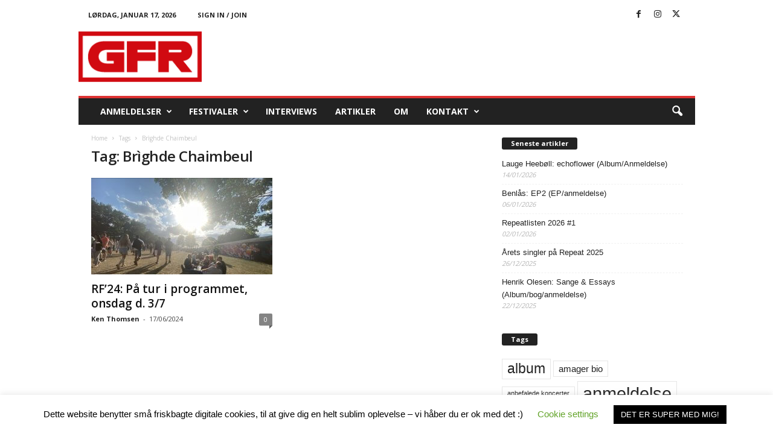

--- FILE ---
content_type: text/html; charset=UTF-8
request_url: https://www.gfrock.dk/tag/brighde-chaimbeul/
body_size: 22124
content:
<!doctype html >
<!--[if IE 8]>    <html class="ie8" lang="da-DK" id="html"> <![endif]-->
<!--[if IE 9]>    <html class="ie9" lang="da-DK" id="html"> <![endif]-->
<!--[if gt IE 8]><!--> <html lang="da-DK" id="html"> <!--<![endif]-->
<head>
    <title>Brìghde Chaimbeul Archives - GFR</title>
    <meta charset="UTF-8" />
    <meta name="viewport" content="width=device-width, initial-scale=1.0">
    <link rel="pingback" href="https://www.gfrock.dk/xmlrpc.php" />
    <meta name='robots' content='index, follow, max-image-preview:large, max-snippet:-1, max-video-preview:-1' />

	<!-- This site is optimized with the Yoast SEO plugin v26.7 - https://yoast.com/wordpress/plugins/seo/ -->
	<link rel="canonical" href="https://www.gfrock.dk/tag/brighde-chaimbeul/" />
	<meta property="og:locale" content="da_DK" />
	<meta property="og:type" content="article" />
	<meta property="og:title" content="Brìghde Chaimbeul Archives - GFR" />
	<meta property="og:url" content="https://www.gfrock.dk/tag/brighde-chaimbeul/" />
	<meta property="og:site_name" content="GFR" />
	<meta name="twitter:card" content="summary_large_image" />
	<script type="application/ld+json" class="yoast-schema-graph">{"@context":"https://schema.org","@graph":[{"@type":"CollectionPage","@id":"https://www.gfrock.dk/tag/brighde-chaimbeul/","url":"https://www.gfrock.dk/tag/brighde-chaimbeul/","name":"Brìghde Chaimbeul Archives - GFR","isPartOf":{"@id":"https://www.gfrock.dk/#website"},"primaryImageOfPage":{"@id":"https://www.gfrock.dk/tag/brighde-chaimbeul/#primaryimage"},"image":{"@id":"https://www.gfrock.dk/tag/brighde-chaimbeul/#primaryimage"},"thumbnailUrl":"https://www.gfrock.dk/wp-content/uploads/2023/07/354453604_212096664652010_8386727704397974818_n.jpg","breadcrumb":{"@id":"https://www.gfrock.dk/tag/brighde-chaimbeul/#breadcrumb"},"inLanguage":"da-DK"},{"@type":"ImageObject","inLanguage":"da-DK","@id":"https://www.gfrock.dk/tag/brighde-chaimbeul/#primaryimage","url":"https://www.gfrock.dk/wp-content/uploads/2023/07/354453604_212096664652010_8386727704397974818_n.jpg","contentUrl":"https://www.gfrock.dk/wp-content/uploads/2023/07/354453604_212096664652010_8386727704397974818_n.jpg","width":750,"height":563},{"@type":"BreadcrumbList","@id":"https://www.gfrock.dk/tag/brighde-chaimbeul/#breadcrumb","itemListElement":[{"@type":"ListItem","position":1,"name":"Home","item":"https://www.gfrock.dk/"},{"@type":"ListItem","position":2,"name":"Brìghde Chaimbeul"}]},{"@type":"WebSite","@id":"https://www.gfrock.dk/#website","url":"https://www.gfrock.dk/","name":"GFR","description":"ROCK &amp; METAL WEBZINE","potentialAction":[{"@type":"SearchAction","target":{"@type":"EntryPoint","urlTemplate":"https://www.gfrock.dk/?s={search_term_string}"},"query-input":{"@type":"PropertyValueSpecification","valueRequired":true,"valueName":"search_term_string"}}],"inLanguage":"da-DK"}]}</script>
	<!-- / Yoast SEO plugin. -->


<link rel='dns-prefetch' href='//fonts.googleapis.com' />
<link rel="alternate" type="application/rss+xml" title="GFR &raquo; Feed" href="https://www.gfrock.dk/feed/" />
<link rel="alternate" type="application/rss+xml" title="GFR &raquo;-kommentar-feed" href="https://www.gfrock.dk/comments/feed/" />
<link rel="alternate" type="application/rss+xml" title="GFR &raquo; Brìghde Chaimbeul-tag-feed" href="https://www.gfrock.dk/tag/brighde-chaimbeul/feed/" />
		<!-- This site uses the Google Analytics by MonsterInsights plugin v9.10.0 - Using Analytics tracking - https://www.monsterinsights.com/ -->
							<script src="//www.googletagmanager.com/gtag/js?id=G-E5M5BPV18D"  data-cfasync="false" data-wpfc-render="false" type="text/javascript" async></script>
			<script data-cfasync="false" data-wpfc-render="false" type="text/javascript">
				var mi_version = '9.10.0';
				var mi_track_user = true;
				var mi_no_track_reason = '';
								var MonsterInsightsDefaultLocations = {"page_location":"https:\/\/www.gfrock.dk\/tag\/brighde-chaimbeul\/"};
								if ( typeof MonsterInsightsPrivacyGuardFilter === 'function' ) {
					var MonsterInsightsLocations = (typeof MonsterInsightsExcludeQuery === 'object') ? MonsterInsightsPrivacyGuardFilter( MonsterInsightsExcludeQuery ) : MonsterInsightsPrivacyGuardFilter( MonsterInsightsDefaultLocations );
				} else {
					var MonsterInsightsLocations = (typeof MonsterInsightsExcludeQuery === 'object') ? MonsterInsightsExcludeQuery : MonsterInsightsDefaultLocations;
				}

								var disableStrs = [
										'ga-disable-G-E5M5BPV18D',
									];

				/* Function to detect opted out users */
				function __gtagTrackerIsOptedOut() {
					for (var index = 0; index < disableStrs.length; index++) {
						if (document.cookie.indexOf(disableStrs[index] + '=true') > -1) {
							return true;
						}
					}

					return false;
				}

				/* Disable tracking if the opt-out cookie exists. */
				if (__gtagTrackerIsOptedOut()) {
					for (var index = 0; index < disableStrs.length; index++) {
						window[disableStrs[index]] = true;
					}
				}

				/* Opt-out function */
				function __gtagTrackerOptout() {
					for (var index = 0; index < disableStrs.length; index++) {
						document.cookie = disableStrs[index] + '=true; expires=Thu, 31 Dec 2099 23:59:59 UTC; path=/';
						window[disableStrs[index]] = true;
					}
				}

				if ('undefined' === typeof gaOptout) {
					function gaOptout() {
						__gtagTrackerOptout();
					}
				}
								window.dataLayer = window.dataLayer || [];

				window.MonsterInsightsDualTracker = {
					helpers: {},
					trackers: {},
				};
				if (mi_track_user) {
					function __gtagDataLayer() {
						dataLayer.push(arguments);
					}

					function __gtagTracker(type, name, parameters) {
						if (!parameters) {
							parameters = {};
						}

						if (parameters.send_to) {
							__gtagDataLayer.apply(null, arguments);
							return;
						}

						if (type === 'event') {
														parameters.send_to = monsterinsights_frontend.v4_id;
							var hookName = name;
							if (typeof parameters['event_category'] !== 'undefined') {
								hookName = parameters['event_category'] + ':' + name;
							}

							if (typeof MonsterInsightsDualTracker.trackers[hookName] !== 'undefined') {
								MonsterInsightsDualTracker.trackers[hookName](parameters);
							} else {
								__gtagDataLayer('event', name, parameters);
							}
							
						} else {
							__gtagDataLayer.apply(null, arguments);
						}
					}

					__gtagTracker('js', new Date());
					__gtagTracker('set', {
						'developer_id.dZGIzZG': true,
											});
					if ( MonsterInsightsLocations.page_location ) {
						__gtagTracker('set', MonsterInsightsLocations);
					}
										__gtagTracker('config', 'G-E5M5BPV18D', {"forceSSL":"true"} );
										window.gtag = __gtagTracker;										(function () {
						/* https://developers.google.com/analytics/devguides/collection/analyticsjs/ */
						/* ga and __gaTracker compatibility shim. */
						var noopfn = function () {
							return null;
						};
						var newtracker = function () {
							return new Tracker();
						};
						var Tracker = function () {
							return null;
						};
						var p = Tracker.prototype;
						p.get = noopfn;
						p.set = noopfn;
						p.send = function () {
							var args = Array.prototype.slice.call(arguments);
							args.unshift('send');
							__gaTracker.apply(null, args);
						};
						var __gaTracker = function () {
							var len = arguments.length;
							if (len === 0) {
								return;
							}
							var f = arguments[len - 1];
							if (typeof f !== 'object' || f === null || typeof f.hitCallback !== 'function') {
								if ('send' === arguments[0]) {
									var hitConverted, hitObject = false, action;
									if ('event' === arguments[1]) {
										if ('undefined' !== typeof arguments[3]) {
											hitObject = {
												'eventAction': arguments[3],
												'eventCategory': arguments[2],
												'eventLabel': arguments[4],
												'value': arguments[5] ? arguments[5] : 1,
											}
										}
									}
									if ('pageview' === arguments[1]) {
										if ('undefined' !== typeof arguments[2]) {
											hitObject = {
												'eventAction': 'page_view',
												'page_path': arguments[2],
											}
										}
									}
									if (typeof arguments[2] === 'object') {
										hitObject = arguments[2];
									}
									if (typeof arguments[5] === 'object') {
										Object.assign(hitObject, arguments[5]);
									}
									if ('undefined' !== typeof arguments[1].hitType) {
										hitObject = arguments[1];
										if ('pageview' === hitObject.hitType) {
											hitObject.eventAction = 'page_view';
										}
									}
									if (hitObject) {
										action = 'timing' === arguments[1].hitType ? 'timing_complete' : hitObject.eventAction;
										hitConverted = mapArgs(hitObject);
										__gtagTracker('event', action, hitConverted);
									}
								}
								return;
							}

							function mapArgs(args) {
								var arg, hit = {};
								var gaMap = {
									'eventCategory': 'event_category',
									'eventAction': 'event_action',
									'eventLabel': 'event_label',
									'eventValue': 'event_value',
									'nonInteraction': 'non_interaction',
									'timingCategory': 'event_category',
									'timingVar': 'name',
									'timingValue': 'value',
									'timingLabel': 'event_label',
									'page': 'page_path',
									'location': 'page_location',
									'title': 'page_title',
									'referrer' : 'page_referrer',
								};
								for (arg in args) {
																		if (!(!args.hasOwnProperty(arg) || !gaMap.hasOwnProperty(arg))) {
										hit[gaMap[arg]] = args[arg];
									} else {
										hit[arg] = args[arg];
									}
								}
								return hit;
							}

							try {
								f.hitCallback();
							} catch (ex) {
							}
						};
						__gaTracker.create = newtracker;
						__gaTracker.getByName = newtracker;
						__gaTracker.getAll = function () {
							return [];
						};
						__gaTracker.remove = noopfn;
						__gaTracker.loaded = true;
						window['__gaTracker'] = __gaTracker;
					})();
									} else {
										console.log("");
					(function () {
						function __gtagTracker() {
							return null;
						}

						window['__gtagTracker'] = __gtagTracker;
						window['gtag'] = __gtagTracker;
					})();
									}
			</script>
							<!-- / Google Analytics by MonsterInsights -->
		<style id='wp-img-auto-sizes-contain-inline-css' type='text/css'>
img:is([sizes=auto i],[sizes^="auto," i]){contain-intrinsic-size:3000px 1500px}
/*# sourceURL=wp-img-auto-sizes-contain-inline-css */
</style>
<style id='wp-emoji-styles-inline-css' type='text/css'>

	img.wp-smiley, img.emoji {
		display: inline !important;
		border: none !important;
		box-shadow: none !important;
		height: 1em !important;
		width: 1em !important;
		margin: 0 0.07em !important;
		vertical-align: -0.1em !important;
		background: none !important;
		padding: 0 !important;
	}
/*# sourceURL=wp-emoji-styles-inline-css */
</style>
<style id='classic-theme-styles-inline-css' type='text/css'>
/*! This file is auto-generated */
.wp-block-button__link{color:#fff;background-color:#32373c;border-radius:9999px;box-shadow:none;text-decoration:none;padding:calc(.667em + 2px) calc(1.333em + 2px);font-size:1.125em}.wp-block-file__button{background:#32373c;color:#fff;text-decoration:none}
/*# sourceURL=/wp-includes/css/classic-themes.min.css */
</style>
<link rel='stylesheet' id='cookie-law-info-css' href='https://www.gfrock.dk/wp-content/plugins/cookie-law-info/legacy/public/css/cookie-law-info-public.css?ver=3.3.9.1' type='text/css' media='all' />
<link rel='stylesheet' id='cookie-law-info-gdpr-css' href='https://www.gfrock.dk/wp-content/plugins/cookie-law-info/legacy/public/css/cookie-law-info-gdpr.css?ver=3.3.9.1' type='text/css' media='all' />
<link rel='stylesheet' id='google-fonts-style-css' href='https://fonts.googleapis.com/css?family=Open+Sans%3A400%2C600%2C700%7CRoboto+Condensed%3A400%2C500%2C700&#038;display=swap&#038;ver=5.4.3.4' type='text/css' media='all' />
<link rel='stylesheet' id='arve-css' href='https://www.gfrock.dk/wp-content/plugins/advanced-responsive-video-embedder/build/main.css?ver=10.8.1' type='text/css' media='all' />
<link rel='stylesheet' id='td-theme-css' href='https://www.gfrock.dk/wp-content/themes/Newsmag/style.css?ver=5.4.3.4' type='text/css' media='all' />
<style id='td-theme-inline-css' type='text/css'>
    
        /* custom css - generated by TagDiv Composer */
        @media (max-width: 767px) {
            .td-header-desktop-wrap {
                display: none;
            }
        }
        @media (min-width: 767px) {
            .td-header-mobile-wrap {
                display: none;
            }
        }
    
	
/*# sourceURL=td-theme-inline-css */
</style>
<link rel='stylesheet' id='td-legacy-framework-front-style-css' href='https://www.gfrock.dk/wp-content/plugins/td-composer/legacy/Newsmag/assets/css/td_legacy_main.css?ver=02f7892c77f8d92ff3a6477b3d96dee8' type='text/css' media='all' />
<script type="text/javascript" async src="https://www.gfrock.dk/wp-content/plugins/burst-statistics/assets/js/timeme/timeme.min.js?ver=1765194987" id="burst-timeme-js"></script>
<script type="text/javascript" id="burst-js-extra">
/* <![CDATA[ */
var burst = {"tracking":{"isInitialHit":true,"lastUpdateTimestamp":0,"beacon_url":"https://www.gfrock.dk/wp-content/plugins/burst-statistics/endpoint.php","ajaxUrl":"https://www.gfrock.dk/wp-admin/admin-ajax.php"},"options":{"cookieless":0,"pageUrl":"https://www.gfrock.dk/rf24-paa-tur-i-programmet-onsdag-d-3-7/","beacon_enabled":1,"do_not_track":0,"enable_turbo_mode":0,"track_url_change":0,"cookie_retention_days":30,"debug":0},"goals":{"completed":[],"scriptUrl":"https://www.gfrock.dk/wp-content/plugins/burst-statistics/assets/js/build/burst-goals.js?v=1765194987","active":[{"ID":"1","title":"Default goal","type":"clicks","status":"active","server_side":"0","url":"*","conversion_metric":"visitors","date_created":"1718695893","date_start":"1718695893","date_end":"0","attribute":"class","attribute_value":"","hook":"","selector":""}]},"cache":{"uid":null,"fingerprint":null,"isUserAgent":null,"isDoNotTrack":null,"useCookies":null}};
//# sourceURL=burst-js-extra
/* ]]> */
</script>
<script type="text/javascript" async src="https://www.gfrock.dk/wp-content/plugins/burst-statistics/assets/js/build/burst.min.js?ver=1765194987" id="burst-js"></script>
<script type="text/javascript" src="https://www.gfrock.dk/wp-content/plugins/google-analytics-for-wordpress/assets/js/frontend-gtag.min.js?ver=9.10.0" id="monsterinsights-frontend-script-js" async="async" data-wp-strategy="async"></script>
<script data-cfasync="false" data-wpfc-render="false" type="text/javascript" id='monsterinsights-frontend-script-js-extra'>/* <![CDATA[ */
var monsterinsights_frontend = {"js_events_tracking":"true","download_extensions":"doc,pdf,ppt,zip,xls,docx,pptx,xlsx","inbound_paths":"[]","home_url":"https:\/\/www.gfrock.dk","hash_tracking":"false","v4_id":"G-E5M5BPV18D"};/* ]]> */
</script>
<script type="text/javascript" src="https://www.gfrock.dk/wp-includes/js/jquery/jquery.min.js?ver=3.7.1" id="jquery-core-js"></script>
<script type="text/javascript" src="https://www.gfrock.dk/wp-includes/js/jquery/jquery-migrate.min.js?ver=3.4.1" id="jquery-migrate-js"></script>
<script type="text/javascript" id="cookie-law-info-js-extra">
/* <![CDATA[ */
var Cli_Data = {"nn_cookie_ids":[],"cookielist":[],"non_necessary_cookies":[],"ccpaEnabled":"","ccpaRegionBased":"","ccpaBarEnabled":"","strictlyEnabled":["necessary","obligatoire"],"ccpaType":"gdpr","js_blocking":"","custom_integration":"","triggerDomRefresh":"","secure_cookies":""};
var cli_cookiebar_settings = {"animate_speed_hide":"500","animate_speed_show":"500","background":"#FFF","border":"#b1a6a6c2","border_on":"","button_1_button_colour":"#000","button_1_button_hover":"#000000","button_1_link_colour":"#fff","button_1_as_button":"1","button_1_new_win":"","button_2_button_colour":"#333","button_2_button_hover":"#292929","button_2_link_colour":"#444","button_2_as_button":"","button_2_hidebar":"","button_3_button_colour":"#000","button_3_button_hover":"#000000","button_3_link_colour":"#fff","button_3_as_button":"1","button_3_new_win":"","button_4_button_colour":"#000","button_4_button_hover":"#000000","button_4_link_colour":"#62a329","button_4_as_button":"","button_7_button_colour":"#61a229","button_7_button_hover":"#4e8221","button_7_link_colour":"#fff","button_7_as_button":"1","button_7_new_win":"","font_family":"inherit","header_fix":"","notify_animate_hide":"1","notify_animate_show":"","notify_div_id":"#cookie-law-info-bar","notify_position_horizontal":"right","notify_position_vertical":"bottom","scroll_close":"","scroll_close_reload":"","accept_close_reload":"","reject_close_reload":"","showagain_tab":"","showagain_background":"#fff","showagain_border":"#000","showagain_div_id":"#cookie-law-info-again","showagain_x_position":"100px","text":"#000","show_once_yn":"1","show_once":"10000","logging_on":"","as_popup":"","popup_overlay":"1","bar_heading_text":"","cookie_bar_as":"banner","popup_showagain_position":"bottom-right","widget_position":"left"};
var log_object = {"ajax_url":"https://www.gfrock.dk/wp-admin/admin-ajax.php"};
//# sourceURL=cookie-law-info-js-extra
/* ]]> */
</script>
<script type="text/javascript" src="https://www.gfrock.dk/wp-content/plugins/cookie-law-info/legacy/public/js/cookie-law-info-public.js?ver=3.3.9.1" id="cookie-law-info-js"></script>
<link rel="https://api.w.org/" href="https://www.gfrock.dk/wp-json/" /><link rel="alternate" title="JSON" type="application/json" href="https://www.gfrock.dk/wp-json/wp/v2/tags/12505" /><link rel="EditURI" type="application/rsd+xml" title="RSD" href="https://www.gfrock.dk/xmlrpc.php?rsd" />
<meta name="generator" content="WordPress 6.9" />

<!-- JS generated by theme -->

<script type="text/javascript" id="td-generated-header-js">
    
    

	    var tdBlocksArray = []; //here we store all the items for the current page

	    // td_block class - each ajax block uses a object of this class for requests
	    function tdBlock() {
		    this.id = '';
		    this.block_type = 1; //block type id (1-234 etc)
		    this.atts = '';
		    this.td_column_number = '';
		    this.td_current_page = 1; //
		    this.post_count = 0; //from wp
		    this.found_posts = 0; //from wp
		    this.max_num_pages = 0; //from wp
		    this.td_filter_value = ''; //current live filter value
		    this.is_ajax_running = false;
		    this.td_user_action = ''; // load more or infinite loader (used by the animation)
		    this.header_color = '';
		    this.ajax_pagination_infinite_stop = ''; //show load more at page x
	    }

        // td_js_generator - mini detector
        ( function () {
            var htmlTag = document.getElementsByTagName("html")[0];

	        if ( navigator.userAgent.indexOf("MSIE 10.0") > -1 ) {
                htmlTag.className += ' ie10';
            }

            if ( !!navigator.userAgent.match(/Trident.*rv\:11\./) ) {
                htmlTag.className += ' ie11';
            }

	        if ( navigator.userAgent.indexOf("Edge") > -1 ) {
                htmlTag.className += ' ieEdge';
            }

            if ( /(iPad|iPhone|iPod)/g.test(navigator.userAgent) ) {
                htmlTag.className += ' td-md-is-ios';
            }

            var user_agent = navigator.userAgent.toLowerCase();
            if ( user_agent.indexOf("android") > -1 ) {
                htmlTag.className += ' td-md-is-android';
            }

            if ( -1 !== navigator.userAgent.indexOf('Mac OS X')  ) {
                htmlTag.className += ' td-md-is-os-x';
            }

            if ( /chrom(e|ium)/.test(navigator.userAgent.toLowerCase()) ) {
               htmlTag.className += ' td-md-is-chrome';
            }

            if ( -1 !== navigator.userAgent.indexOf('Firefox') ) {
                htmlTag.className += ' td-md-is-firefox';
            }

            if ( -1 !== navigator.userAgent.indexOf('Safari') && -1 === navigator.userAgent.indexOf('Chrome') ) {
                htmlTag.className += ' td-md-is-safari';
            }

            if( -1 !== navigator.userAgent.indexOf('IEMobile') ){
                htmlTag.className += ' td-md-is-iemobile';
            }

        })();

        var tdLocalCache = {};

        ( function () {
            "use strict";

            tdLocalCache = {
                data: {},
                remove: function (resource_id) {
                    delete tdLocalCache.data[resource_id];
                },
                exist: function (resource_id) {
                    return tdLocalCache.data.hasOwnProperty(resource_id) && tdLocalCache.data[resource_id] !== null;
                },
                get: function (resource_id) {
                    return tdLocalCache.data[resource_id];
                },
                set: function (resource_id, cachedData) {
                    tdLocalCache.remove(resource_id);
                    tdLocalCache.data[resource_id] = cachedData;
                }
            };
        })();

    
    
var td_viewport_interval_list=[{"limitBottom":767,"sidebarWidth":251},{"limitBottom":1023,"sidebarWidth":339}];
var td_animation_stack_effect="type0";
var tds_animation_stack=true;
var td_animation_stack_specific_selectors=".entry-thumb, img, .td-lazy-img";
var td_animation_stack_general_selectors=".td-animation-stack img, .td-animation-stack .entry-thumb, .post img, .td-animation-stack .td-lazy-img";
var tdc_is_installed="yes";
var tdc_domain_active=false;
var td_ajax_url="https:\/\/www.gfrock.dk\/wp-admin\/admin-ajax.php?td_theme_name=Newsmag&v=5.4.3.4";
var td_get_template_directory_uri="https:\/\/www.gfrock.dk\/wp-content\/plugins\/td-composer\/legacy\/common";
var tds_snap_menu="";
var tds_logo_on_sticky="";
var tds_header_style="";
var td_please_wait="Please wait...";
var td_email_user_pass_incorrect="User or password incorrect!";
var td_email_user_incorrect="Email or username incorrect!";
var td_email_incorrect="Email incorrect!";
var td_user_incorrect="Username incorrect!";
var td_email_user_empty="Email or username empty!";
var td_pass_empty="Pass empty!";
var td_pass_pattern_incorrect="Invalid Pass Pattern!";
var td_retype_pass_incorrect="Retyped Pass incorrect!";
var tds_more_articles_on_post_enable="";
var tds_more_articles_on_post_time_to_wait="";
var tds_more_articles_on_post_pages_distance_from_top=0;
var tds_captcha="";
var tds_theme_color_site_wide="#dd3333";
var tds_smart_sidebar="";
var tdThemeName="Newsmag";
var tdThemeNameWl="Newsmag";
var td_magnific_popup_translation_tPrev="Previous (Left arrow key)";
var td_magnific_popup_translation_tNext="Next (Right arrow key)";
var td_magnific_popup_translation_tCounter="%curr% of %total%";
var td_magnific_popup_translation_ajax_tError="The content from %url% could not be loaded.";
var td_magnific_popup_translation_image_tError="The image #%curr% could not be loaded.";
var tdBlockNonce="c068b48df1";
var tdMobileMenu="enabled";
var tdMobileSearch="enabled";
var tdDateNamesI18n={"month_names":["januar","februar","marts","april","maj","juni","juli","august","september","oktober","november","december"],"month_names_short":["jan","feb","mar","apr","maj","jun","jul","aug","sep","okt","nov","dec"],"day_names":["s\u00f8ndag","mandag","tirsdag","onsdag","torsdag","fredag","l\u00f8rdag"],"day_names_short":["s\u00f8n","man","tirs","ons","tors","fre","l\u00f8r"]};
var td_deploy_mode="deploy";
var td_ad_background_click_link="";
var td_ad_background_click_target="";
</script>


<!-- Header style compiled by theme -->

<style>
/* custom css - generated by TagDiv Composer */
    
.td-header-border:before,
    .td-trending-now-title,
    .td_block_mega_menu .td_mega_menu_sub_cats .cur-sub-cat,
    .td-post-category:hover,
    .td-header-style-2 .td-header-sp-logo,
    .td-next-prev-wrap a:hover i,
    .page-nav .current,
    .widget_calendar tfoot a:hover,
    .td-footer-container .widget_search .wpb_button:hover,
    .td-scroll-up-visible,
    .dropcap,
    .td-category a,
    input[type="submit"]:hover,
    .td-post-small-box a:hover,
    .td-404-sub-sub-title a:hover,
    .td-rating-bar-wrap div,
    .td_top_authors .td-active .td-author-post-count,
    .td_top_authors .td-active .td-author-comments-count,
    .td_smart_list_3 .td-sml3-top-controls i:hover,
    .td_smart_list_3 .td-sml3-bottom-controls i:hover,
    .td_wrapper_video_playlist .td_video_controls_playlist_wrapper,
    .td-read-more a:hover,
    .td-login-wrap .btn,
    .td_display_err,
    .td-header-style-6 .td-top-menu-full,
    #bbpress-forums button:hover,
    #bbpress-forums .bbp-pagination .current,
    .bbp_widget_login .button:hover,
    .header-search-wrap .td-drop-down-search .btn:hover,
    .td-post-text-content .more-link-wrap:hover a,
    #buddypress div.item-list-tabs ul li > a span,
    #buddypress div.item-list-tabs ul li > a:hover span,
    #buddypress input[type=submit]:hover,
    #buddypress a.button:hover span,
    #buddypress div.item-list-tabs ul li.selected a span,
    #buddypress div.item-list-tabs ul li.current a span,
    #buddypress input[type=submit]:focus,
    .td-grid-style-3 .td-big-grid-post .td-module-thumb a:last-child:before,
    .td-grid-style-4 .td-big-grid-post .td-module-thumb a:last-child:before,
    .td-grid-style-5 .td-big-grid-post .td-module-thumb:after,
    .td_category_template_2 .td-category-siblings .td-category a:hover,
    .td-weather-week:before,
    .td-weather-information:before,
     .td_3D_btn,
    .td_shadow_btn,
    .td_default_btn,
    .td_square_btn, 
    .td_outlined_btn:hover {
        background-color: #dd3333;
    }

    @media (max-width: 767px) {
        .td-category a.td-current-sub-category {
            background-color: #dd3333;
        }
    }

    .woocommerce .onsale,
    .woocommerce .woocommerce a.button:hover,
    .woocommerce-page .woocommerce .button:hover,
    .single-product .product .summary .cart .button:hover,
    .woocommerce .woocommerce .product a.button:hover,
    .woocommerce .product a.button:hover,
    .woocommerce .product #respond input#submit:hover,
    .woocommerce .checkout input#place_order:hover,
    .woocommerce .woocommerce.widget .button:hover,
    .woocommerce .woocommerce-message .button:hover,
    .woocommerce .woocommerce-error .button:hover,
    .woocommerce .woocommerce-info .button:hover,
    .woocommerce.widget .ui-slider .ui-slider-handle,
    .vc_btn-black:hover,
	.wpb_btn-black:hover,
	.item-list-tabs .feed:hover a,
	.td-smart-list-button:hover {
    	background-color: #dd3333;
    }

    .td-header-sp-top-menu .top-header-menu > .current-menu-item > a,
    .td-header-sp-top-menu .top-header-menu > .current-menu-ancestor > a,
    .td-header-sp-top-menu .top-header-menu > .current-category-ancestor > a,
    .td-header-sp-top-menu .top-header-menu > li > a:hover,
    .td-header-sp-top-menu .top-header-menu > .sfHover > a,
    .top-header-menu ul .current-menu-item > a,
    .top-header-menu ul .current-menu-ancestor > a,
    .top-header-menu ul .current-category-ancestor > a,
    .top-header-menu ul li > a:hover,
    .top-header-menu ul .sfHover > a,
    .sf-menu ul .td-menu-item > a:hover,
    .sf-menu ul .sfHover > a,
    .sf-menu ul .current-menu-ancestor > a,
    .sf-menu ul .current-category-ancestor > a,
    .sf-menu ul .current-menu-item > a,
    .td_module_wrap:hover .entry-title a,
    .td_mod_mega_menu:hover .entry-title a,
    .footer-email-wrap a,
    .widget a:hover,
    .td-footer-container .widget_calendar #today,
    .td-category-pulldown-filter a.td-pulldown-category-filter-link:hover,
    .td-load-more-wrap a:hover,
    .td-post-next-prev-content a:hover,
    .td-author-name a:hover,
    .td-author-url a:hover,
    .td_mod_related_posts:hover .entry-title a,
    .td-search-query,
    .header-search-wrap .td-drop-down-search .result-msg a:hover,
    .td_top_authors .td-active .td-authors-name a,
    .post blockquote p,
    .td-post-content blockquote p,
    .page blockquote p,
    .comment-list cite a:hover,
    .comment-list cite:hover,
    .comment-list .comment-reply-link:hover,
    a,
    .white-menu #td-header-menu .sf-menu > li > a:hover,
    .white-menu #td-header-menu .sf-menu > .current-menu-ancestor > a,
    .white-menu #td-header-menu .sf-menu > .current-menu-item > a,
    .td_quote_on_blocks,
    #bbpress-forums .bbp-forum-freshness a:hover,
    #bbpress-forums .bbp-topic-freshness a:hover,
    #bbpress-forums .bbp-forums-list li a:hover,
    #bbpress-forums .bbp-forum-title:hover,
    #bbpress-forums .bbp-topic-permalink:hover,
    #bbpress-forums .bbp-topic-started-by a:hover,
    #bbpress-forums .bbp-topic-started-in a:hover,
    #bbpress-forums .bbp-body .super-sticky li.bbp-topic-title .bbp-topic-permalink,
    #bbpress-forums .bbp-body .sticky li.bbp-topic-title .bbp-topic-permalink,
    #bbpress-forums #subscription-toggle a:hover,
    #bbpress-forums #favorite-toggle a:hover,
    .woocommerce-account .woocommerce-MyAccount-navigation a:hover,
    .widget_display_replies .bbp-author-name,
    .widget_display_topics .bbp-author-name,
    .archive .widget_archive .current,
    .archive .widget_archive .current a,
    .td-subcategory-header .td-category-siblings .td-subcat-dropdown a.td-current-sub-category,
    .td-subcategory-header .td-category-siblings .td-subcat-dropdown a:hover,
    .td-pulldown-filter-display-option:hover,
    .td-pulldown-filter-display-option .td-pulldown-filter-link:hover,
    .td_normal_slide .td-wrapper-pulldown-filter .td-pulldown-filter-list a:hover,
    #buddypress ul.item-list li div.item-title a:hover,
    .td_block_13 .td-pulldown-filter-list a:hover,
    .td_smart_list_8 .td-smart-list-dropdown-wrap .td-smart-list-button:hover,
    .td_smart_list_8 .td-smart-list-dropdown-wrap .td-smart-list-button:hover i,
    .td-sub-footer-container a:hover,
    .td-instagram-user a,
     .td_outlined_btn {
        color: #dd3333;
    }

    .td-mega-menu .wpb_content_element li a:hover,
    .td_login_tab_focus {
        color: #dd3333 !important;
    }

    .td-next-prev-wrap a:hover i,
    .page-nav .current,
    .widget_tag_cloud a:hover,
    .post .td_quote_box,
    .page .td_quote_box,
    .td-login-panel-title,
    #bbpress-forums .bbp-pagination .current,
    .td_category_template_2 .td-category-siblings .td-category a:hover,
    .page-template-page-pagebuilder-latest .td-instagram-user,
     .td_outlined_btn {
        border-color: #dd3333;
    }

    .td_wrapper_video_playlist .td_video_currently_playing:after,
    .item-list-tabs .feed:hover {
        border-color: #dd3333 !important;
    }


    
    .td-pb-row [class*="td-pb-span"],
    .td-pb-border-top,
    .page-template-page-title-sidebar-php .td-page-content > .wpb_row:first-child,
    .td-post-sharing,
    .td-post-content,
    .td-post-next-prev,
    .author-box-wrap,
    .td-comments-title-wrap,
    .comment-list,
    .comment-respond,
    .td-post-template-5 header,
    .td-container,
    .wpb_content_element,
    .wpb_column,
    .wpb_row,
    .white-menu .td-header-container .td-header-main-menu,
    .td-post-template-1 .td-post-content,
    .td-post-template-4 .td-post-sharing-top,
    .td-header-style-6 .td-header-header .td-make-full,
    #disqus_thread,
    .page-template-page-pagebuilder-title-php .td-page-content > .wpb_row:first-child,
    .td-footer-container:before {
        border-color: #ffffff;
    }
    .td-top-border {
        border-color: #ffffff !important;
    }
    .td-container-border:after,
    .td-next-prev-separator,
    .td-container .td-pb-row .wpb_column:before,
    .td-container-border:before,
    .td-main-content:before,
    .td-main-sidebar:before,
    .td-pb-row .td-pb-span4:nth-of-type(3):after,
    .td-pb-row .td-pb-span4:nth-last-of-type(3):after {
    	background-color: #ffffff;
    }
    @media (max-width: 767px) {
    	.white-menu .td-header-main-menu {
      		border-color: #ffffff;
      	}
    }
</style>




<script type="application/ld+json">
    {
        "@context": "https://schema.org",
        "@type": "BreadcrumbList",
        "itemListElement": [
            {
                "@type": "ListItem",
                "position": 1,
                "item": {
                    "@type": "WebSite",
                    "@id": "https://www.gfrock.dk/",
                    "name": "Home"
                }
            },
            {
                "@type": "ListItem",
                "position": 2,
                    "item": {
                    "@type": "WebPage",
                    "@id": "https://www.gfrock.dk/tag/brighde-chaimbeul/",
                    "name": "Brìghde Chaimbeul"
                }
            }    
        ]
    }
</script>
<link rel="icon" href="https://www.gfrock.dk/wp-content/uploads/2017/04/cropped-GFR-512x512-32x32.png" sizes="32x32" />
<link rel="icon" href="https://www.gfrock.dk/wp-content/uploads/2017/04/cropped-GFR-512x512-192x192.png" sizes="192x192" />
<link rel="apple-touch-icon" href="https://www.gfrock.dk/wp-content/uploads/2017/04/cropped-GFR-512x512-180x180.png" />
<meta name="msapplication-TileImage" content="https://www.gfrock.dk/wp-content/uploads/2017/04/cropped-GFR-512x512-270x270.png" />
	<style id="tdw-css-placeholder">/* custom css - generated by TagDiv Composer */
</style><style id='global-styles-inline-css' type='text/css'>
:root{--wp--preset--aspect-ratio--square: 1;--wp--preset--aspect-ratio--4-3: 4/3;--wp--preset--aspect-ratio--3-4: 3/4;--wp--preset--aspect-ratio--3-2: 3/2;--wp--preset--aspect-ratio--2-3: 2/3;--wp--preset--aspect-ratio--16-9: 16/9;--wp--preset--aspect-ratio--9-16: 9/16;--wp--preset--color--black: #000000;--wp--preset--color--cyan-bluish-gray: #abb8c3;--wp--preset--color--white: #ffffff;--wp--preset--color--pale-pink: #f78da7;--wp--preset--color--vivid-red: #cf2e2e;--wp--preset--color--luminous-vivid-orange: #ff6900;--wp--preset--color--luminous-vivid-amber: #fcb900;--wp--preset--color--light-green-cyan: #7bdcb5;--wp--preset--color--vivid-green-cyan: #00d084;--wp--preset--color--pale-cyan-blue: #8ed1fc;--wp--preset--color--vivid-cyan-blue: #0693e3;--wp--preset--color--vivid-purple: #9b51e0;--wp--preset--gradient--vivid-cyan-blue-to-vivid-purple: linear-gradient(135deg,rgb(6,147,227) 0%,rgb(155,81,224) 100%);--wp--preset--gradient--light-green-cyan-to-vivid-green-cyan: linear-gradient(135deg,rgb(122,220,180) 0%,rgb(0,208,130) 100%);--wp--preset--gradient--luminous-vivid-amber-to-luminous-vivid-orange: linear-gradient(135deg,rgb(252,185,0) 0%,rgb(255,105,0) 100%);--wp--preset--gradient--luminous-vivid-orange-to-vivid-red: linear-gradient(135deg,rgb(255,105,0) 0%,rgb(207,46,46) 100%);--wp--preset--gradient--very-light-gray-to-cyan-bluish-gray: linear-gradient(135deg,rgb(238,238,238) 0%,rgb(169,184,195) 100%);--wp--preset--gradient--cool-to-warm-spectrum: linear-gradient(135deg,rgb(74,234,220) 0%,rgb(151,120,209) 20%,rgb(207,42,186) 40%,rgb(238,44,130) 60%,rgb(251,105,98) 80%,rgb(254,248,76) 100%);--wp--preset--gradient--blush-light-purple: linear-gradient(135deg,rgb(255,206,236) 0%,rgb(152,150,240) 100%);--wp--preset--gradient--blush-bordeaux: linear-gradient(135deg,rgb(254,205,165) 0%,rgb(254,45,45) 50%,rgb(107,0,62) 100%);--wp--preset--gradient--luminous-dusk: linear-gradient(135deg,rgb(255,203,112) 0%,rgb(199,81,192) 50%,rgb(65,88,208) 100%);--wp--preset--gradient--pale-ocean: linear-gradient(135deg,rgb(255,245,203) 0%,rgb(182,227,212) 50%,rgb(51,167,181) 100%);--wp--preset--gradient--electric-grass: linear-gradient(135deg,rgb(202,248,128) 0%,rgb(113,206,126) 100%);--wp--preset--gradient--midnight: linear-gradient(135deg,rgb(2,3,129) 0%,rgb(40,116,252) 100%);--wp--preset--font-size--small: 10px;--wp--preset--font-size--medium: 20px;--wp--preset--font-size--large: 30px;--wp--preset--font-size--x-large: 42px;--wp--preset--font-size--regular: 14px;--wp--preset--font-size--larger: 48px;--wp--preset--spacing--20: 0.44rem;--wp--preset--spacing--30: 0.67rem;--wp--preset--spacing--40: 1rem;--wp--preset--spacing--50: 1.5rem;--wp--preset--spacing--60: 2.25rem;--wp--preset--spacing--70: 3.38rem;--wp--preset--spacing--80: 5.06rem;--wp--preset--shadow--natural: 6px 6px 9px rgba(0, 0, 0, 0.2);--wp--preset--shadow--deep: 12px 12px 50px rgba(0, 0, 0, 0.4);--wp--preset--shadow--sharp: 6px 6px 0px rgba(0, 0, 0, 0.2);--wp--preset--shadow--outlined: 6px 6px 0px -3px rgb(255, 255, 255), 6px 6px rgb(0, 0, 0);--wp--preset--shadow--crisp: 6px 6px 0px rgb(0, 0, 0);}:where(.is-layout-flex){gap: 0.5em;}:where(.is-layout-grid){gap: 0.5em;}body .is-layout-flex{display: flex;}.is-layout-flex{flex-wrap: wrap;align-items: center;}.is-layout-flex > :is(*, div){margin: 0;}body .is-layout-grid{display: grid;}.is-layout-grid > :is(*, div){margin: 0;}:where(.wp-block-columns.is-layout-flex){gap: 2em;}:where(.wp-block-columns.is-layout-grid){gap: 2em;}:where(.wp-block-post-template.is-layout-flex){gap: 1.25em;}:where(.wp-block-post-template.is-layout-grid){gap: 1.25em;}.has-black-color{color: var(--wp--preset--color--black) !important;}.has-cyan-bluish-gray-color{color: var(--wp--preset--color--cyan-bluish-gray) !important;}.has-white-color{color: var(--wp--preset--color--white) !important;}.has-pale-pink-color{color: var(--wp--preset--color--pale-pink) !important;}.has-vivid-red-color{color: var(--wp--preset--color--vivid-red) !important;}.has-luminous-vivid-orange-color{color: var(--wp--preset--color--luminous-vivid-orange) !important;}.has-luminous-vivid-amber-color{color: var(--wp--preset--color--luminous-vivid-amber) !important;}.has-light-green-cyan-color{color: var(--wp--preset--color--light-green-cyan) !important;}.has-vivid-green-cyan-color{color: var(--wp--preset--color--vivid-green-cyan) !important;}.has-pale-cyan-blue-color{color: var(--wp--preset--color--pale-cyan-blue) !important;}.has-vivid-cyan-blue-color{color: var(--wp--preset--color--vivid-cyan-blue) !important;}.has-vivid-purple-color{color: var(--wp--preset--color--vivid-purple) !important;}.has-black-background-color{background-color: var(--wp--preset--color--black) !important;}.has-cyan-bluish-gray-background-color{background-color: var(--wp--preset--color--cyan-bluish-gray) !important;}.has-white-background-color{background-color: var(--wp--preset--color--white) !important;}.has-pale-pink-background-color{background-color: var(--wp--preset--color--pale-pink) !important;}.has-vivid-red-background-color{background-color: var(--wp--preset--color--vivid-red) !important;}.has-luminous-vivid-orange-background-color{background-color: var(--wp--preset--color--luminous-vivid-orange) !important;}.has-luminous-vivid-amber-background-color{background-color: var(--wp--preset--color--luminous-vivid-amber) !important;}.has-light-green-cyan-background-color{background-color: var(--wp--preset--color--light-green-cyan) !important;}.has-vivid-green-cyan-background-color{background-color: var(--wp--preset--color--vivid-green-cyan) !important;}.has-pale-cyan-blue-background-color{background-color: var(--wp--preset--color--pale-cyan-blue) !important;}.has-vivid-cyan-blue-background-color{background-color: var(--wp--preset--color--vivid-cyan-blue) !important;}.has-vivid-purple-background-color{background-color: var(--wp--preset--color--vivid-purple) !important;}.has-black-border-color{border-color: var(--wp--preset--color--black) !important;}.has-cyan-bluish-gray-border-color{border-color: var(--wp--preset--color--cyan-bluish-gray) !important;}.has-white-border-color{border-color: var(--wp--preset--color--white) !important;}.has-pale-pink-border-color{border-color: var(--wp--preset--color--pale-pink) !important;}.has-vivid-red-border-color{border-color: var(--wp--preset--color--vivid-red) !important;}.has-luminous-vivid-orange-border-color{border-color: var(--wp--preset--color--luminous-vivid-orange) !important;}.has-luminous-vivid-amber-border-color{border-color: var(--wp--preset--color--luminous-vivid-amber) !important;}.has-light-green-cyan-border-color{border-color: var(--wp--preset--color--light-green-cyan) !important;}.has-vivid-green-cyan-border-color{border-color: var(--wp--preset--color--vivid-green-cyan) !important;}.has-pale-cyan-blue-border-color{border-color: var(--wp--preset--color--pale-cyan-blue) !important;}.has-vivid-cyan-blue-border-color{border-color: var(--wp--preset--color--vivid-cyan-blue) !important;}.has-vivid-purple-border-color{border-color: var(--wp--preset--color--vivid-purple) !important;}.has-vivid-cyan-blue-to-vivid-purple-gradient-background{background: var(--wp--preset--gradient--vivid-cyan-blue-to-vivid-purple) !important;}.has-light-green-cyan-to-vivid-green-cyan-gradient-background{background: var(--wp--preset--gradient--light-green-cyan-to-vivid-green-cyan) !important;}.has-luminous-vivid-amber-to-luminous-vivid-orange-gradient-background{background: var(--wp--preset--gradient--luminous-vivid-amber-to-luminous-vivid-orange) !important;}.has-luminous-vivid-orange-to-vivid-red-gradient-background{background: var(--wp--preset--gradient--luminous-vivid-orange-to-vivid-red) !important;}.has-very-light-gray-to-cyan-bluish-gray-gradient-background{background: var(--wp--preset--gradient--very-light-gray-to-cyan-bluish-gray) !important;}.has-cool-to-warm-spectrum-gradient-background{background: var(--wp--preset--gradient--cool-to-warm-spectrum) !important;}.has-blush-light-purple-gradient-background{background: var(--wp--preset--gradient--blush-light-purple) !important;}.has-blush-bordeaux-gradient-background{background: var(--wp--preset--gradient--blush-bordeaux) !important;}.has-luminous-dusk-gradient-background{background: var(--wp--preset--gradient--luminous-dusk) !important;}.has-pale-ocean-gradient-background{background: var(--wp--preset--gradient--pale-ocean) !important;}.has-electric-grass-gradient-background{background: var(--wp--preset--gradient--electric-grass) !important;}.has-midnight-gradient-background{background: var(--wp--preset--gradient--midnight) !important;}.has-small-font-size{font-size: var(--wp--preset--font-size--small) !important;}.has-medium-font-size{font-size: var(--wp--preset--font-size--medium) !important;}.has-large-font-size{font-size: var(--wp--preset--font-size--large) !important;}.has-x-large-font-size{font-size: var(--wp--preset--font-size--x-large) !important;}
/*# sourceURL=global-styles-inline-css */
</style>
</head>

<body data-rsssl=1 class="archive tag tag-brighde-chaimbeul tag-12505 wp-theme-Newsmag global-block-template-1 white-grid td-animation-stack-type0 td-full-layout" itemscope="itemscope" itemtype="https://schema.org/WebPage" data-burst_id="12505" data-burst_type="tag">

        <div class="td-scroll-up  td-hide-scroll-up-on-mob"  style="display:none;"><i class="td-icon-menu-up"></i></div>

    
    <div class="td-menu-background"></div>
<div id="td-mobile-nav">
    <div class="td-mobile-container">
        <!-- mobile menu top section -->
        <div class="td-menu-socials-wrap">
            <!-- socials -->
            <div class="td-menu-socials">
                
        <span class="td-social-icon-wrap">
            <a target="_blank" href="https://www.facebook.com/gfrwebzine/" title="Facebook">
                <i class="td-icon-font td-icon-facebook"></i>
                <span style="display: none">Facebook</span>
            </a>
        </span>
        <span class="td-social-icon-wrap">
            <a target="_blank" href="https://www.instagram.com/gfrdk/" title="Instagram">
                <i class="td-icon-font td-icon-instagram"></i>
                <span style="display: none">Instagram</span>
            </a>
        </span>
        <span class="td-social-icon-wrap">
            <a target="_blank" href="https://twitter.com/gf_rock" title="Twitter">
                <i class="td-icon-font td-icon-twitter"></i>
                <span style="display: none">Twitter</span>
            </a>
        </span>            </div>
            <!-- close button -->
            <div class="td-mobile-close">
                <span><i class="td-icon-close-mobile"></i></span>
            </div>
        </div>

        <!-- login section -->
                    <div class="td-menu-login-section">
                
    <div class="td-guest-wrap">
        <div class="td-menu-login"><a id="login-link-mob">Sign in</a></div>
    </div>
            </div>
        
        <!-- menu section -->
        <div class="td-mobile-content">
            <div class="menu-gfrock-ny-container"><ul id="menu-gfrock-ny" class="td-mobile-main-menu"><li id="menu-item-3491" class="menu-item menu-item-type-taxonomy menu-item-object-category menu-item-has-children menu-item-first menu-item-3491"><a href="https://www.gfrock.dk/category/anmeldelser/">Anmeldelser<i class="td-icon-menu-right td-element-after"></i></a>
<ul class="sub-menu">
	<li id="menu-item-3510" class="menu-item menu-item-type-taxonomy menu-item-object-category menu-item-3510"><a href="https://www.gfrock.dk/category/arkiv/anmeldelser-albums-eper/albums-eper/">Albums &amp; EPer</a></li>
	<li id="menu-item-3516" class="menu-item menu-item-type-taxonomy menu-item-object-category menu-item-3516"><a href="https://www.gfrock.dk/category/anmeldelser/upcoming-rockin/">Upcoming &amp; Rockin&#8217;</a></li>
	<li id="menu-item-3527" class="menu-item menu-item-type-taxonomy menu-item-object-category menu-item-3527"><a href="https://www.gfrock.dk/category/anmeldelser/live/">Live</a></li>
</ul>
</li>
<li id="menu-item-14804" class="menu-item menu-item-type-taxonomy menu-item-object-category menu-item-has-children menu-item-14804"><a href="https://www.gfrock.dk/category/festivaler/">Festivaler<i class="td-icon-menu-right td-element-after"></i></a>
<ul class="sub-menu">
	<li id="menu-item-3538" class="menu-item menu-item-type-taxonomy menu-item-object-category menu-item-has-children menu-item-3538"><a href="https://www.gfrock.dk/category/festivaler/roskilde-festival/">Roskilde Festival<i class="td-icon-menu-right td-element-after"></i></a>
	<ul class="sub-menu">
		<li id="menu-item-38676" class="menu-item menu-item-type-taxonomy menu-item-object-category menu-item-38676"><a href="https://www.gfrock.dk/category/festivaler/roskilde-festival/rf-2019/">RF 2019</a></li>
		<li id="menu-item-34817" class="menu-item menu-item-type-taxonomy menu-item-object-category menu-item-34817"><a href="https://www.gfrock.dk/category/festivaler/roskilde-festival/rf-2018/">RF 2018</a></li>
		<li id="menu-item-29760" class="menu-item menu-item-type-taxonomy menu-item-object-category menu-item-29760"><a href="https://www.gfrock.dk/category/festivaler/roskilde-festival/rf-2017/">RF 2017</a></li>
		<li id="menu-item-25011" class="menu-item menu-item-type-taxonomy menu-item-object-category menu-item-25011"><a href="https://www.gfrock.dk/category/festivaler/roskilde-festival/rf-2016/">RF 2016</a></li>
		<li id="menu-item-20345" class="menu-item menu-item-type-taxonomy menu-item-object-category menu-item-20345"><a href="https://www.gfrock.dk/category/festivaler/roskilde-festival/rf-2015/">RF 2015</a></li>
		<li id="menu-item-11771" class="menu-item menu-item-type-taxonomy menu-item-object-category menu-item-11771"><a href="https://www.gfrock.dk/category/festivaler/roskilde-festival/rf-2014/">RF 2014</a></li>
		<li id="menu-item-5835" class="menu-item menu-item-type-taxonomy menu-item-object-category menu-item-5835"><a href="https://www.gfrock.dk/category/festivaler/roskilde-festival/rf-2013/">RF 2013</a></li>
	</ul>
</li>
	<li id="menu-item-14814" class="menu-item menu-item-type-taxonomy menu-item-object-category menu-item-has-children menu-item-14814"><a href="https://www.gfrock.dk/category/festivaler/copenhell-festivaler/">Copenhell<i class="td-icon-menu-right td-element-after"></i></a>
	<ul class="sub-menu">
		<li id="menu-item-38786" class="menu-item menu-item-type-taxonomy menu-item-object-category menu-item-38786"><a href="https://www.gfrock.dk/category/festivaler/copenhell-festivaler/cphell-2019/">CPHell 2019</a></li>
		<li id="menu-item-38784" class="menu-item menu-item-type-taxonomy menu-item-object-category menu-item-38784"><a href="https://www.gfrock.dk/category/festivaler/copenhell-festivaler/copenhell-2018/">CPHell 2018</a></li>
		<li id="menu-item-38783" class="menu-item menu-item-type-taxonomy menu-item-object-category menu-item-38783"><a href="https://www.gfrock.dk/category/festivaler/copenhell-festivaler/cphell-2017/">CPHell 2017</a></li>
		<li id="menu-item-25016" class="menu-item menu-item-type-taxonomy menu-item-object-category menu-item-25016"><a href="https://www.gfrock.dk/category/festivaler/copenhell-festivaler/cphell-2016/">CPHell 2016</a></li>
		<li id="menu-item-20346" class="menu-item menu-item-type-taxonomy menu-item-object-category menu-item-20346"><a href="https://www.gfrock.dk/category/festivaler/copenhell-festivaler/cphell-2015/">CPHell 2015</a></li>
		<li id="menu-item-14820" class="menu-item menu-item-type-taxonomy menu-item-object-category menu-item-14820"><a href="https://www.gfrock.dk/category/festivaler/copenhell-festivaler/cphell-14/">CPHell 2014</a></li>
		<li id="menu-item-14819" class="menu-item menu-item-type-taxonomy menu-item-object-category menu-item-14819"><a href="https://www.gfrock.dk/category/festivaler/copenhell-festivaler/cphell-13/">CPHell 2013</a></li>
	</ul>
</li>
	<li id="menu-item-14815" class="menu-item menu-item-type-taxonomy menu-item-object-category menu-item-has-children menu-item-14815"><a href="https://www.gfrock.dk/category/festivaler/gutter-island-garagerock-festival/">Gutter Island<i class="td-icon-menu-right td-element-after"></i></a>
	<ul class="sub-menu">
		<li id="menu-item-38785" class="menu-item menu-item-type-taxonomy menu-item-object-category menu-item-38785"><a href="https://www.gfrock.dk/category/festivaler/gutter-island-garagerock-festival/gutter-island-2018/">Gutter 2018</a></li>
		<li id="menu-item-25017" class="menu-item menu-item-type-taxonomy menu-item-object-category menu-item-25017"><a href="https://www.gfrock.dk/category/festivaler/gutter-island-garagerock-festival/gutter-2016/">Gutter 2016</a></li>
		<li id="menu-item-14821" class="menu-item menu-item-type-taxonomy menu-item-object-category menu-item-14821"><a href="https://www.gfrock.dk/category/festivaler/gutter-island-garagerock-festival/gutter-14/">Gutter 2014</a></li>
		<li id="menu-item-56502" class="menu-item menu-item-type-taxonomy menu-item-object-category menu-item-56502"><a href="https://www.gfrock.dk/category/festivaler/gutter-island-garagerock-festival/gutter-2022/">Gutter 2022</a></li>
		<li id="menu-item-56503" class="menu-item menu-item-type-taxonomy menu-item-object-category menu-item-56503"><a href="https://www.gfrock.dk/category/festivaler/gutter-island-garagerock-festival/gutter-2024/">Gutter 2024</a></li>
	</ul>
</li>
	<li id="menu-item-38772" class="menu-item menu-item-type-taxonomy menu-item-object-category menu-item-has-children menu-item-38772"><a href="https://www.gfrock.dk/category/festivaler/heartland/">Heartland<i class="td-icon-menu-right td-element-after"></i></a>
	<ul class="sub-menu">
		<li id="menu-item-39265" class="menu-item menu-item-type-taxonomy menu-item-object-category menu-item-39265"><a href="https://www.gfrock.dk/category/festivaler/heartland/heartland-2019/">Heartland 2019</a></li>
		<li id="menu-item-38775" class="menu-item menu-item-type-taxonomy menu-item-object-category menu-item-38775"><a href="https://www.gfrock.dk/category/festivaler/heartland/heartland-2018/">Heartland 2018</a></li>
		<li id="menu-item-38774" class="menu-item menu-item-type-taxonomy menu-item-object-category menu-item-38774"><a href="https://www.gfrock.dk/category/festivaler/heartland/heartland-2017/">Heartland 2017</a></li>
		<li id="menu-item-38773" class="menu-item menu-item-type-taxonomy menu-item-object-category menu-item-38773"><a href="https://www.gfrock.dk/category/festivaler/heartland/heartland-2016/">Heartland 2016</a></li>
	</ul>
</li>
	<li id="menu-item-14817" class="menu-item menu-item-type-taxonomy menu-item-object-category menu-item-has-children menu-item-14817"><a href="https://www.gfrock.dk/category/festivaler/northside-festivaler/">NorthSide<i class="td-icon-menu-right td-element-after"></i></a>
	<ul class="sub-menu">
		<li id="menu-item-25019" class="menu-item menu-item-type-taxonomy menu-item-object-category menu-item-25019"><a href="https://www.gfrock.dk/category/festivaler/northside-festivaler/ns-2016/">NS 2016</a></li>
		<li id="menu-item-14826" class="menu-item menu-item-type-taxonomy menu-item-object-category menu-item-14826"><a href="https://www.gfrock.dk/category/festivaler/northside-festivaler/ns-14/">NS 2014</a></li>
		<li id="menu-item-14825" class="menu-item menu-item-type-taxonomy menu-item-object-category menu-item-14825"><a href="https://www.gfrock.dk/category/festivaler/northside-festivaler/ns-13/">NS 2013</a></li>
		<li id="menu-item-14827" class="menu-item menu-item-type-taxonomy menu-item-object-category menu-item-14827"><a href="https://www.gfrock.dk/category/festivaler/northside-festivaler/ns-2012/">NS 2012</a></li>
	</ul>
</li>
	<li id="menu-item-14812" class="menu-item menu-item-type-taxonomy menu-item-object-category menu-item-has-children menu-item-14812"><a href="https://www.gfrock.dk/category/festivaler/spot-festival/">Spot Festival<i class="td-icon-menu-right td-element-after"></i></a>
	<ul class="sub-menu">
		<li id="menu-item-25012" class="menu-item menu-item-type-taxonomy menu-item-object-category menu-item-25012"><a href="https://www.gfrock.dk/category/festivaler/spot-festival/spot-2016/">Spot 2016</a></li>
		<li id="menu-item-20347" class="menu-item menu-item-type-taxonomy menu-item-object-category menu-item-20347"><a href="https://www.gfrock.dk/category/festivaler/spot-festival/spot-2015/">Spot 2015</a></li>
		<li id="menu-item-14813" class="menu-item menu-item-type-taxonomy menu-item-object-category menu-item-14813"><a href="https://www.gfrock.dk/category/festivaler/spot-festival/2010-spot-festival/">Spot 2010</a></li>
	</ul>
</li>
	<li id="menu-item-14816" class="menu-item menu-item-type-taxonomy menu-item-object-category menu-item-has-children menu-item-14816"><a href="https://www.gfrock.dk/category/festivaler/nordic-noise-festivaler/">Nordic Noise<i class="td-icon-menu-right td-element-after"></i></a>
	<ul class="sub-menu">
		<li id="menu-item-14823" class="menu-item menu-item-type-taxonomy menu-item-object-category menu-item-14823"><a href="https://www.gfrock.dk/category/festivaler/nordic-noise-festivaler/nn-14/">NN 2014</a></li>
		<li id="menu-item-14822" class="menu-item menu-item-type-taxonomy menu-item-object-category menu-item-14822"><a href="https://www.gfrock.dk/category/festivaler/nordic-noise-festivaler/nn-13/">NN 2013</a></li>
	</ul>
</li>
	<li id="menu-item-42129" class="menu-item menu-item-type-taxonomy menu-item-object-category menu-item-has-children menu-item-42129"><a href="https://www.gfrock.dk/category/festivaler/uhort-festival-festivaler/">Uhørt<i class="td-icon-menu-right td-element-after"></i></a>
	<ul class="sub-menu">
		<li id="menu-item-42130" class="menu-item menu-item-type-taxonomy menu-item-object-category menu-item-42130"><a href="https://www.gfrock.dk/category/festivaler/uhort-festival-festivaler/uhort-14/">Uhørt 2014</a></li>
		<li id="menu-item-42131" class="menu-item menu-item-type-taxonomy menu-item-object-category menu-item-42131"><a href="https://www.gfrock.dk/category/festivaler/uhort-festival-festivaler/uhort-2015/">Uhørt 2015</a></li>
		<li id="menu-item-42132" class="menu-item menu-item-type-taxonomy menu-item-object-category menu-item-42132"><a href="https://www.gfrock.dk/category/festivaler/uhort-festival-festivaler/uhort-2016/">Uhørt 2016</a></li>
		<li id="menu-item-42133" class="menu-item menu-item-type-taxonomy menu-item-object-category menu-item-42133"><a href="https://www.gfrock.dk/category/festivaler/uhort-festival-festivaler/uhort-2017/">Uhørt 2017</a></li>
		<li id="menu-item-42134" class="menu-item menu-item-type-taxonomy menu-item-object-category menu-item-42134"><a href="https://www.gfrock.dk/category/festivaler/uhort-festival-festivaler/uhort-2018/">Uhørt 2018</a></li>
		<li id="menu-item-42135" class="menu-item menu-item-type-taxonomy menu-item-object-category menu-item-42135"><a href="https://www.gfrock.dk/category/festivaler/uhort-festival-festivaler/uhort-2020/">Uhørt 2020</a></li>
	</ul>
</li>
</ul>
</li>
<li id="menu-item-39781" class="menu-item menu-item-type-taxonomy menu-item-object-category menu-item-39781"><a href="https://www.gfrock.dk/category/interviews/">Interviews</a></li>
<li id="menu-item-39782" class="menu-item menu-item-type-taxonomy menu-item-object-category menu-item-39782"><a href="https://www.gfrock.dk/category/artikler/">Artikler</a></li>
<li id="menu-item-39780" class="menu-item menu-item-type-post_type menu-item-object-page menu-item-39780"><a href="https://www.gfrock.dk/om-gfr/">OM</a></li>
<li id="menu-item-39779" class="menu-item menu-item-type-post_type menu-item-object-page menu-item-has-children menu-item-39779"><a href="https://www.gfrock.dk/kontakt/">KONTAKT<i class="td-icon-menu-right td-element-after"></i></a>
<ul class="sub-menu">
	<li id="menu-item-46798" class="menu-item menu-item-type-post_type menu-item-object-page menu-item-46798"><a href="https://www.gfrock.dk/kontakt/indsend-materiale-til-anmeldelse/">Indsend materiale til anmeldelse</a></li>
</ul>
</li>
</ul></div>        </div>
    </div>

    <!-- register/login section -->
            <div id="login-form-mobile" class="td-register-section">
            
            <div id="td-login-mob" class="td-login-animation td-login-hide-mob">
            	<!-- close button -->
	            <div class="td-login-close">
	                <span class="td-back-button"><i class="td-icon-read-down"></i></span>
	                <div class="td-login-title">Sign in</div>
	                <!-- close button -->
		            <div class="td-mobile-close">
		                <span><i class="td-icon-close-mobile"></i></span>
		            </div>
	            </div>
	            <form class="td-login-form-wrap" action="#" method="post">
	                <div class="td-login-panel-title"><span>Welcome!</span>Log into your account</div>
	                <div class="td_display_err"></div>
	                <div class="td-login-inputs"><input class="td-login-input" autocomplete="username" type="text" name="login_email" id="login_email-mob" value="" required><label for="login_email-mob">your username</label></div>
	                <div class="td-login-inputs"><input class="td-login-input" autocomplete="current-password" type="password" name="login_pass" id="login_pass-mob" value="" required><label for="login_pass-mob">your password</label></div>
	                <input type="button" name="login_button" id="login_button-mob" class="td-login-button" value="LOG IN">
	                
					
	                <div class="td-login-info-text"><a href="#" id="forgot-pass-link-mob">Forgot your password?</a></div>
	                
	                
                </form>
            </div>

            

            <div id="td-forgot-pass-mob" class="td-login-animation td-login-hide-mob">
                <!-- close button -->
	            <div class="td-forgot-pass-close">
	                <a href="#" aria-label="Back" class="td-back-button"><i class="td-icon-read-down"></i></a>
	                <div class="td-login-title">Password recovery</div>
	            </div>
	            <div class="td-login-form-wrap">
	                <div class="td-login-panel-title">Recover your password</div>
	                <div class="td_display_err"></div>
	                <div class="td-login-inputs"><input class="td-login-input" type="text" name="forgot_email" id="forgot_email-mob" value="" required><label for="forgot_email-mob">your email</label></div>
	                <input type="button" name="forgot_button" id="forgot_button-mob" class="td-login-button" value="Send My Pass">
                </div>
            </div>
        </div>
    </div>    <div class="td-search-background"></div>
<div class="td-search-wrap-mob">
	<div class="td-drop-down-search">
		<form method="get" class="td-search-form" action="https://www.gfrock.dk/">
			<!-- close button -->
			<div class="td-search-close">
				<span><i class="td-icon-close-mobile"></i></span>
			</div>
			<div role="search" class="td-search-input">
				<span>Search</span>
				<input id="td-header-search-mob" type="text" value="" name="s" autocomplete="off" />
			</div>
		</form>
		<div id="td-aj-search-mob"></div>
	</div>
</div>

    <div id="td-outer-wrap">
    
        <div class="td-outer-container">
        
            <!--
Header style 1
-->

<div class="td-header-container td-header-wrap td-header-style-1">
    <div class="td-header-row td-header-top-menu">
        
    <div class="td-top-bar-container top-bar-style-1">
        <div class="td-header-sp-top-menu">

            <div class="td_data_time">
            <div >

                lørdag, januar 17, 2026
            </div>
        </div>
    <ul class="top-header-menu td_ul_login"><li class="menu-item"><a class="td-login-modal-js menu-item" href="#login-form" data-effect="mpf-td-login-effect">Sign in / Join</a></li></ul></div>            <div class="td-header-sp-top-widget">
        
        <span class="td-social-icon-wrap">
            <a target="_blank" href="https://www.facebook.com/gfrwebzine/" title="Facebook">
                <i class="td-icon-font td-icon-facebook"></i>
                <span style="display: none">Facebook</span>
            </a>
        </span>
        <span class="td-social-icon-wrap">
            <a target="_blank" href="https://www.instagram.com/gfrdk/" title="Instagram">
                <i class="td-icon-font td-icon-instagram"></i>
                <span style="display: none">Instagram</span>
            </a>
        </span>
        <span class="td-social-icon-wrap">
            <a target="_blank" href="https://twitter.com/gf_rock" title="Twitter">
                <i class="td-icon-font td-icon-twitter"></i>
                <span style="display: none">Twitter</span>
            </a>
        </span>    </div>
        </div>

<!-- LOGIN MODAL -->

                <div  id="login-form" class="white-popup-block mfp-hide mfp-with-anim td-login-modal-wrap">
                    <div class="td-login-wrap">
                        <a href="#" aria-label="Back" class="td-back-button"><i class="td-icon-modal-back"></i></a>
                        <div id="td-login-div" class="td-login-form-div td-display-block">
                            <div class="td-login-panel-title">Sign in</div>
                            <div class="td-login-panel-descr">Welcome! Log into your account</div>
                            <div class="td_display_err"></div>
                            <form id="loginForm" action="#" method="post">
                                <div class="td-login-inputs"><input class="td-login-input" autocomplete="username" type="text" name="login_email" id="login_email" value="" required><label for="login_email">your username</label></div>
                                <div class="td-login-inputs"><input class="td-login-input" autocomplete="current-password" type="password" name="login_pass" id="login_pass" value="" required><label for="login_pass">your password</label></div>
                                <input type="button" name="login_button" id="login_button" class="wpb_button btn td-login-button" value="Login">
                                
                            </form>
                            
                            

                            <div class="td-login-info-text"><a href="#" id="forgot-pass-link">Forgot your password? Get help</a></div>
                            
                            
                        </div>

                        

                         <div id="td-forgot-pass-div" class="td-login-form-div td-display-none">
                            <div class="td-login-panel-title">Password recovery</div>
                            <div class="td-login-panel-descr">Recover your password</div>
                            <div class="td_display_err"></div>
                            <form id="forgotpassForm" action="#" method="post">
                                <div class="td-login-inputs"><input class="td-login-input" type="text" name="forgot_email" id="forgot_email" value="" required><label for="forgot_email">your email</label></div>
                                <input type="button" name="forgot_button" id="forgot_button" class="wpb_button btn td-login-button" value="Send My Password">
                            </form>
                            <div class="td-login-info-text">A password will be e-mailed to you.</div>
                        </div>
                    </div>
                </div>
                    </div>

    <div class="td-header-row td-header-header">
        <div class="td-header-sp-logo">
                        <a class="td-main-logo" href="https://www.gfrock.dk/">
                <img src="https://www.gfrock.dk/wp-content/uploads/2020/08/GFR-2020_Tegnebræt-1.png" alt=""  width="292" height="90"/>
                <span class="td-visual-hidden">GFR</span>
            </a>
                </div>
        <div class="td-header-sp-rec">
            
<div class="td-header-ad-wrap ">
    

</div>        </div>
    </div>

    <div class="td-header-menu-wrap">
        <div class="td-header-row td-header-border td-header-main-menu">
            <div id="td-header-menu" role="navigation">
        <div id="td-top-mobile-toggle"><span><i class="td-icon-font td-icon-mobile"></i></span></div>
        <div class="td-main-menu-logo td-logo-in-header">
        		<a class="td-mobile-logo td-sticky-disable" href="https://www.gfrock.dk/">
			<img src="https://www.gfrock.dk/wp-content/uploads/2020/08/GFR-2020-hvid-mobil_Tegnebræt-1.png" alt=""  width="230" height="90"/>
		</a>
				<a class="td-header-logo td-sticky-disable" href="https://www.gfrock.dk/">
			<img src="https://www.gfrock.dk/wp-content/uploads/2020/08/GFR-2020_Tegnebræt-1.png" alt=""  width="230" height="90"/>
		</a>
		    </div>
    <div class="menu-gfrock-ny-container"><ul id="menu-gfrock-ny-1" class="sf-menu"><li class="menu-item menu-item-type-taxonomy menu-item-object-category menu-item-has-children menu-item-first td-menu-item td-normal-menu menu-item-3491"><a href="https://www.gfrock.dk/category/anmeldelser/">Anmeldelser</a>
<ul class="sub-menu">
	<li class="menu-item menu-item-type-taxonomy menu-item-object-category td-menu-item td-normal-menu menu-item-3510"><a href="https://www.gfrock.dk/category/arkiv/anmeldelser-albums-eper/albums-eper/">Albums &amp; EPer</a></li>
	<li class="menu-item menu-item-type-taxonomy menu-item-object-category td-menu-item td-normal-menu menu-item-3516"><a href="https://www.gfrock.dk/category/anmeldelser/upcoming-rockin/">Upcoming &amp; Rockin&#8217;</a></li>
	<li class="menu-item menu-item-type-taxonomy menu-item-object-category td-menu-item td-normal-menu menu-item-3527"><a href="https://www.gfrock.dk/category/anmeldelser/live/">Live</a></li>
</ul>
</li>
<li class="menu-item menu-item-type-taxonomy menu-item-object-category menu-item-has-children td-menu-item td-normal-menu menu-item-14804"><a href="https://www.gfrock.dk/category/festivaler/">Festivaler</a>
<ul class="sub-menu">
	<li class="menu-item menu-item-type-taxonomy menu-item-object-category menu-item-has-children td-menu-item td-normal-menu menu-item-3538"><a href="https://www.gfrock.dk/category/festivaler/roskilde-festival/">Roskilde Festival</a>
	<ul class="sub-menu">
		<li class="menu-item menu-item-type-taxonomy menu-item-object-category td-menu-item td-normal-menu menu-item-38676"><a href="https://www.gfrock.dk/category/festivaler/roskilde-festival/rf-2019/">RF 2019</a></li>
		<li class="menu-item menu-item-type-taxonomy menu-item-object-category td-menu-item td-normal-menu menu-item-34817"><a href="https://www.gfrock.dk/category/festivaler/roskilde-festival/rf-2018/">RF 2018</a></li>
		<li class="menu-item menu-item-type-taxonomy menu-item-object-category td-menu-item td-normal-menu menu-item-29760"><a href="https://www.gfrock.dk/category/festivaler/roskilde-festival/rf-2017/">RF 2017</a></li>
		<li class="menu-item menu-item-type-taxonomy menu-item-object-category td-menu-item td-normal-menu menu-item-25011"><a href="https://www.gfrock.dk/category/festivaler/roskilde-festival/rf-2016/">RF 2016</a></li>
		<li class="menu-item menu-item-type-taxonomy menu-item-object-category td-menu-item td-normal-menu menu-item-20345"><a href="https://www.gfrock.dk/category/festivaler/roskilde-festival/rf-2015/">RF 2015</a></li>
		<li class="menu-item menu-item-type-taxonomy menu-item-object-category td-menu-item td-normal-menu menu-item-11771"><a href="https://www.gfrock.dk/category/festivaler/roskilde-festival/rf-2014/">RF 2014</a></li>
		<li class="menu-item menu-item-type-taxonomy menu-item-object-category td-menu-item td-normal-menu menu-item-5835"><a href="https://www.gfrock.dk/category/festivaler/roskilde-festival/rf-2013/">RF 2013</a></li>
	</ul>
</li>
	<li class="menu-item menu-item-type-taxonomy menu-item-object-category menu-item-has-children td-menu-item td-normal-menu menu-item-14814"><a href="https://www.gfrock.dk/category/festivaler/copenhell-festivaler/">Copenhell</a>
	<ul class="sub-menu">
		<li class="menu-item menu-item-type-taxonomy menu-item-object-category td-menu-item td-normal-menu menu-item-38786"><a href="https://www.gfrock.dk/category/festivaler/copenhell-festivaler/cphell-2019/">CPHell 2019</a></li>
		<li class="menu-item menu-item-type-taxonomy menu-item-object-category td-menu-item td-normal-menu menu-item-38784"><a href="https://www.gfrock.dk/category/festivaler/copenhell-festivaler/copenhell-2018/">CPHell 2018</a></li>
		<li class="menu-item menu-item-type-taxonomy menu-item-object-category td-menu-item td-normal-menu menu-item-38783"><a href="https://www.gfrock.dk/category/festivaler/copenhell-festivaler/cphell-2017/">CPHell 2017</a></li>
		<li class="menu-item menu-item-type-taxonomy menu-item-object-category td-menu-item td-normal-menu menu-item-25016"><a href="https://www.gfrock.dk/category/festivaler/copenhell-festivaler/cphell-2016/">CPHell 2016</a></li>
		<li class="menu-item menu-item-type-taxonomy menu-item-object-category td-menu-item td-normal-menu menu-item-20346"><a href="https://www.gfrock.dk/category/festivaler/copenhell-festivaler/cphell-2015/">CPHell 2015</a></li>
		<li class="menu-item menu-item-type-taxonomy menu-item-object-category td-menu-item td-normal-menu menu-item-14820"><a href="https://www.gfrock.dk/category/festivaler/copenhell-festivaler/cphell-14/">CPHell 2014</a></li>
		<li class="menu-item menu-item-type-taxonomy menu-item-object-category td-menu-item td-normal-menu menu-item-14819"><a href="https://www.gfrock.dk/category/festivaler/copenhell-festivaler/cphell-13/">CPHell 2013</a></li>
	</ul>
</li>
	<li class="menu-item menu-item-type-taxonomy menu-item-object-category menu-item-has-children td-menu-item td-normal-menu menu-item-14815"><a href="https://www.gfrock.dk/category/festivaler/gutter-island-garagerock-festival/">Gutter Island</a>
	<ul class="sub-menu">
		<li class="menu-item menu-item-type-taxonomy menu-item-object-category td-menu-item td-normal-menu menu-item-38785"><a href="https://www.gfrock.dk/category/festivaler/gutter-island-garagerock-festival/gutter-island-2018/">Gutter 2018</a></li>
		<li class="menu-item menu-item-type-taxonomy menu-item-object-category td-menu-item td-normal-menu menu-item-25017"><a href="https://www.gfrock.dk/category/festivaler/gutter-island-garagerock-festival/gutter-2016/">Gutter 2016</a></li>
		<li class="menu-item menu-item-type-taxonomy menu-item-object-category td-menu-item td-normal-menu menu-item-14821"><a href="https://www.gfrock.dk/category/festivaler/gutter-island-garagerock-festival/gutter-14/">Gutter 2014</a></li>
		<li class="menu-item menu-item-type-taxonomy menu-item-object-category td-menu-item td-normal-menu menu-item-56502"><a href="https://www.gfrock.dk/category/festivaler/gutter-island-garagerock-festival/gutter-2022/">Gutter 2022</a></li>
		<li class="menu-item menu-item-type-taxonomy menu-item-object-category td-menu-item td-normal-menu menu-item-56503"><a href="https://www.gfrock.dk/category/festivaler/gutter-island-garagerock-festival/gutter-2024/">Gutter 2024</a></li>
	</ul>
</li>
	<li class="menu-item menu-item-type-taxonomy menu-item-object-category menu-item-has-children td-menu-item td-normal-menu menu-item-38772"><a href="https://www.gfrock.dk/category/festivaler/heartland/">Heartland</a>
	<ul class="sub-menu">
		<li class="menu-item menu-item-type-taxonomy menu-item-object-category td-menu-item td-normal-menu menu-item-39265"><a href="https://www.gfrock.dk/category/festivaler/heartland/heartland-2019/">Heartland 2019</a></li>
		<li class="menu-item menu-item-type-taxonomy menu-item-object-category td-menu-item td-normal-menu menu-item-38775"><a href="https://www.gfrock.dk/category/festivaler/heartland/heartland-2018/">Heartland 2018</a></li>
		<li class="menu-item menu-item-type-taxonomy menu-item-object-category td-menu-item td-normal-menu menu-item-38774"><a href="https://www.gfrock.dk/category/festivaler/heartland/heartland-2017/">Heartland 2017</a></li>
		<li class="menu-item menu-item-type-taxonomy menu-item-object-category td-menu-item td-normal-menu menu-item-38773"><a href="https://www.gfrock.dk/category/festivaler/heartland/heartland-2016/">Heartland 2016</a></li>
	</ul>
</li>
	<li class="menu-item menu-item-type-taxonomy menu-item-object-category menu-item-has-children td-menu-item td-normal-menu menu-item-14817"><a href="https://www.gfrock.dk/category/festivaler/northside-festivaler/">NorthSide</a>
	<ul class="sub-menu">
		<li class="menu-item menu-item-type-taxonomy menu-item-object-category td-menu-item td-normal-menu menu-item-25019"><a href="https://www.gfrock.dk/category/festivaler/northside-festivaler/ns-2016/">NS 2016</a></li>
		<li class="menu-item menu-item-type-taxonomy menu-item-object-category td-menu-item td-normal-menu menu-item-14826"><a href="https://www.gfrock.dk/category/festivaler/northside-festivaler/ns-14/">NS 2014</a></li>
		<li class="menu-item menu-item-type-taxonomy menu-item-object-category td-menu-item td-normal-menu menu-item-14825"><a href="https://www.gfrock.dk/category/festivaler/northside-festivaler/ns-13/">NS 2013</a></li>
		<li class="menu-item menu-item-type-taxonomy menu-item-object-category td-menu-item td-normal-menu menu-item-14827"><a href="https://www.gfrock.dk/category/festivaler/northside-festivaler/ns-2012/">NS 2012</a></li>
	</ul>
</li>
	<li class="menu-item menu-item-type-taxonomy menu-item-object-category menu-item-has-children td-menu-item td-normal-menu menu-item-14812"><a href="https://www.gfrock.dk/category/festivaler/spot-festival/">Spot Festival</a>
	<ul class="sub-menu">
		<li class="menu-item menu-item-type-taxonomy menu-item-object-category td-menu-item td-normal-menu menu-item-25012"><a href="https://www.gfrock.dk/category/festivaler/spot-festival/spot-2016/">Spot 2016</a></li>
		<li class="menu-item menu-item-type-taxonomy menu-item-object-category td-menu-item td-normal-menu menu-item-20347"><a href="https://www.gfrock.dk/category/festivaler/spot-festival/spot-2015/">Spot 2015</a></li>
		<li class="menu-item menu-item-type-taxonomy menu-item-object-category td-menu-item td-normal-menu menu-item-14813"><a href="https://www.gfrock.dk/category/festivaler/spot-festival/2010-spot-festival/">Spot 2010</a></li>
	</ul>
</li>
	<li class="menu-item menu-item-type-taxonomy menu-item-object-category menu-item-has-children td-menu-item td-normal-menu menu-item-14816"><a href="https://www.gfrock.dk/category/festivaler/nordic-noise-festivaler/">Nordic Noise</a>
	<ul class="sub-menu">
		<li class="menu-item menu-item-type-taxonomy menu-item-object-category td-menu-item td-normal-menu menu-item-14823"><a href="https://www.gfrock.dk/category/festivaler/nordic-noise-festivaler/nn-14/">NN 2014</a></li>
		<li class="menu-item menu-item-type-taxonomy menu-item-object-category td-menu-item td-normal-menu menu-item-14822"><a href="https://www.gfrock.dk/category/festivaler/nordic-noise-festivaler/nn-13/">NN 2013</a></li>
	</ul>
</li>
	<li class="menu-item menu-item-type-taxonomy menu-item-object-category menu-item-has-children td-menu-item td-normal-menu menu-item-42129"><a href="https://www.gfrock.dk/category/festivaler/uhort-festival-festivaler/">Uhørt</a>
	<ul class="sub-menu">
		<li class="menu-item menu-item-type-taxonomy menu-item-object-category td-menu-item td-normal-menu menu-item-42130"><a href="https://www.gfrock.dk/category/festivaler/uhort-festival-festivaler/uhort-14/">Uhørt 2014</a></li>
		<li class="menu-item menu-item-type-taxonomy menu-item-object-category td-menu-item td-normal-menu menu-item-42131"><a href="https://www.gfrock.dk/category/festivaler/uhort-festival-festivaler/uhort-2015/">Uhørt 2015</a></li>
		<li class="menu-item menu-item-type-taxonomy menu-item-object-category td-menu-item td-normal-menu menu-item-42132"><a href="https://www.gfrock.dk/category/festivaler/uhort-festival-festivaler/uhort-2016/">Uhørt 2016</a></li>
		<li class="menu-item menu-item-type-taxonomy menu-item-object-category td-menu-item td-normal-menu menu-item-42133"><a href="https://www.gfrock.dk/category/festivaler/uhort-festival-festivaler/uhort-2017/">Uhørt 2017</a></li>
		<li class="menu-item menu-item-type-taxonomy menu-item-object-category td-menu-item td-normal-menu menu-item-42134"><a href="https://www.gfrock.dk/category/festivaler/uhort-festival-festivaler/uhort-2018/">Uhørt 2018</a></li>
		<li class="menu-item menu-item-type-taxonomy menu-item-object-category td-menu-item td-normal-menu menu-item-42135"><a href="https://www.gfrock.dk/category/festivaler/uhort-festival-festivaler/uhort-2020/">Uhørt 2020</a></li>
	</ul>
</li>
</ul>
</li>
<li class="menu-item menu-item-type-taxonomy menu-item-object-category td-menu-item td-normal-menu menu-item-39781"><a href="https://www.gfrock.dk/category/interviews/">Interviews</a></li>
<li class="menu-item menu-item-type-taxonomy menu-item-object-category td-menu-item td-normal-menu menu-item-39782"><a href="https://www.gfrock.dk/category/artikler/">Artikler</a></li>
<li class="menu-item menu-item-type-post_type menu-item-object-page td-menu-item td-normal-menu menu-item-39780"><a href="https://www.gfrock.dk/om-gfr/">OM</a></li>
<li class="menu-item menu-item-type-post_type menu-item-object-page menu-item-has-children td-menu-item td-normal-menu menu-item-39779"><a href="https://www.gfrock.dk/kontakt/">KONTAKT</a>
<ul class="sub-menu">
	<li class="menu-item menu-item-type-post_type menu-item-object-page td-menu-item td-normal-menu menu-item-46798"><a href="https://www.gfrock.dk/kontakt/indsend-materiale-til-anmeldelse/">Indsend materiale til anmeldelse</a></li>
</ul>
</li>
</ul></div></div>

<div class="td-search-wrapper">
    <div id="td-top-search">
        <!-- Search -->
        <div class="header-search-wrap">
            <div class="dropdown header-search">
                <a id="td-header-search-button" href="#" role="button" aria-label="search icon" class="dropdown-toggle " data-toggle="dropdown"><i class="td-icon-search"></i></a>
                                <span id="td-header-search-button-mob" class="dropdown-toggle " data-toggle="dropdown"><i class="td-icon-search"></i></span>
                            </div>
        </div>
    </div>
</div>

<div class="header-search-wrap">
	<div class="dropdown header-search">
		<div class="td-drop-down-search">
			<form method="get" class="td-search-form" action="https://www.gfrock.dk/">
				<div role="search" class="td-head-form-search-wrap">
					<input class="needsclick" id="td-header-search" type="text" value="" name="s" autocomplete="off" /><input class="wpb_button wpb_btn-inverse btn" type="submit" id="td-header-search-top" value="Search" />
				</div>
			</form>
			<div id="td-aj-search"></div>
		</div>
	</div>
</div>        </div>
    </div>
</div>
<div class="td-container">
    <div class="td-container-border">
        <div class="td-pb-row">
                                    <div class="td-pb-span8 td-main-content">
                            <div class="td-ss-main-content">
                                <div class="td-page-header td-pb-padding-side">
                                    <div class="entry-crumbs"><span><a title="" class="entry-crumb" href="https://www.gfrock.dk/">Home</a></span> <i class="td-icon-right td-bread-sep td-bred-no-url-last"></i> <span class="td-bred-no-url-last">Tags</span> <i class="td-icon-right td-bread-sep td-bred-no-url-last"></i> <span class="td-bred-no-url-last">Brìghde Chaimbeul</span></div>
                                    <h1 class="entry-title td-page-title">
                                        <span>Tag: Brìghde Chaimbeul</span>
                                    </h1>
                                </div>
                                

	<div class="td-block-row">

	<div class="td-block-span6">
<!-- module -->
        <div class="td_module_1 td_module_wrap td-animation-stack td-cpt-post">
            <div class="td-module-image">
                <div class="td-module-thumb"><a href="https://www.gfrock.dk/rf24-paa-tur-i-programmet-onsdag-d-3-7/"  rel="bookmark" class="td-image-wrap " title="RF&#8217;24: På tur i programmet, onsdag d. 3/7" ><img class="entry-thumb" src="" alt="" title="RF&#8217;24: På tur i programmet, onsdag d. 3/7" data-type="image_tag" data-img-url="https://www.gfrock.dk/wp-content/uploads/2023/07/354453604_212096664652010_8386727704397974818_n-300x160.jpg"  width="300" height="160" /></a></div>                                            </div>

            <h3 class="entry-title td-module-title"><a href="https://www.gfrock.dk/rf24-paa-tur-i-programmet-onsdag-d-3-7/"  rel="bookmark" title="RF&#8217;24: På tur i programmet, onsdag d. 3/7">RF&#8217;24: På tur i programmet, onsdag d. 3/7</a></h3>
            <div class="meta-info">
                                <span class="td-post-author-name"><a href="https://www.gfrock.dk/author/kodi/">Ken Thomsen</a> <span>-</span> </span>                <span class="td-post-date"><time class="entry-date updated td-module-date" datetime="2024-06-17T13:33:21+02:00" >17/06/2024</time></span>                <span class="td-module-comments"><a href="https://www.gfrock.dk/rf24-paa-tur-i-programmet-onsdag-d-3-7/#respond">0</a></span>            </div>

            
        </div>

        
	</div> <!-- ./td-block-span6 --></div><!--./row-fluid-->                            </div>
                        </div>
                        <div class="td-pb-span4 td-main-sidebar">
                            <div class="td-ss-main-sidebar">
                                
		<aside class="td_block_template_1 widget widget_recent_entries">
		<h4 class="block-title"><span>Seneste artikler</span></h4>
		<ul>
											<li>
					<a href="https://www.gfrock.dk/lauge-heeboell-echoflower-album-anmeldelse/">Lauge Heebøll: echoflower (Album/Anmeldelse)</a>
											<span class="post-date">14/01/2026</span>
									</li>
											<li>
					<a href="https://www.gfrock.dk/benlaas-ep2-ep-anmeldelse/">Benlås: EP2 (EP/anmeldelse)</a>
											<span class="post-date">06/01/2026</span>
									</li>
											<li>
					<a href="https://www.gfrock.dk/repeatlisten-2026-1/">Repeatlisten 2026 #1</a>
											<span class="post-date">02/01/2026</span>
									</li>
											<li>
					<a href="https://www.gfrock.dk/aarets-singler-paa-repeat-2025/">Årets singler på Repeat 2025</a>
											<span class="post-date">26/12/2025</span>
									</li>
											<li>
					<a href="https://www.gfrock.dk/henrik-olesen-sange-essays-album-bog-anmeldelse/">Henrik Olesen: Sange &#038; Essays (Album/bog/anmeldelse)</a>
											<span class="post-date">22/12/2025</span>
									</li>
					</ul>

		</aside><aside class="td_block_template_1 widget widget_tag_cloud"><h4 class="block-title"><span>Tags</span></h4><div class="tagcloud"><a href="https://www.gfrock.dk/tag/album/" class="tag-cloud-link tag-link-491 tag-link-position-1" style="font-size: 16.974358974359pt;" aria-label="album (251 elementer)">album</a>
<a href="https://www.gfrock.dk/tag/amager-bio/" class="tag-cloud-link tag-link-999 tag-link-position-2" style="font-size: 11.350427350427pt;" aria-label="amager bio (84 elementer)">amager bio</a>
<a href="https://www.gfrock.dk/tag/anbefalede-koncerter/" class="tag-cloud-link tag-link-6735 tag-link-position-3" style="font-size: 8.1196581196581pt;" aria-label="anbefalede koncerter (45 elementer)">anbefalede koncerter</a>
<a href="https://www.gfrock.dk/tag/anmeldelse/" class="tag-cloud-link tag-link-582 tag-link-position-4" style="font-size: 22pt;" aria-label="anmeldelse (654 elementer)">anmeldelse</a>
<a href="https://www.gfrock.dk/tag/anmeldelse-af-singler/" class="tag-cloud-link tag-link-10294 tag-link-position-5" style="font-size: 14.34188034188pt;" aria-label="anmeldelse af singler (151 elementer)">anmeldelse af singler</a>
<a href="https://www.gfrock.dk/tag/atlas/" class="tag-cloud-link tag-link-908 tag-link-position-6" style="font-size: 11.709401709402pt;" aria-label="Atlas (90 elementer)">Atlas</a>
<a href="https://www.gfrock.dk/tag/backstage/" class="tag-cloud-link tag-link-1303 tag-link-position-7" style="font-size: 8pt;" aria-label="Backstage (44 elementer)">Backstage</a>
<a href="https://www.gfrock.dk/tag/beta/" class="tag-cloud-link tag-link-988 tag-link-position-8" style="font-size: 13.982905982906pt;" aria-label="beta (141 elementer)">beta</a>
<a href="https://www.gfrock.dk/tag/beta-2300/" class="tag-cloud-link tag-link-1179 tag-link-position-9" style="font-size: 9.3162393162393pt;" aria-label="Beta 2300 (57 elementer)">Beta 2300</a>
<a href="https://www.gfrock.dk/tag/copenhell/" class="tag-cloud-link tag-link-1612 tag-link-position-10" style="font-size: 10.991452991453pt;" aria-label="copenhell (78 elementer)">copenhell</a>
<a href="https://www.gfrock.dk/tag/dagens-track-2/" class="tag-cloud-link tag-link-371 tag-link-position-11" style="font-size: 12.547008547009pt;" aria-label="Dagens track (107 elementer)">Dagens track</a>
<a href="https://www.gfrock.dk/tag/ep/" class="tag-cloud-link tag-link-717 tag-link-position-12" style="font-size: 16.495726495726pt;" aria-label="ep (229 elementer)">ep</a>
<a href="https://www.gfrock.dk/tag/gfr/" class="tag-cloud-link tag-link-839 tag-link-position-13" style="font-size: 18.17094017094pt;" aria-label="gfr (317 elementer)">gfr</a>
<a href="https://www.gfrock.dk/tag/gfrock-2/" class="tag-cloud-link tag-link-372 tag-link-position-14" style="font-size: 17.094017094017pt;" aria-label="gfrock (259 elementer)">gfrock</a>
<a href="https://www.gfrock.dk/tag/gf-rock/" class="tag-cloud-link tag-link-621 tag-link-position-15" style="font-size: 15.65811965812pt;" aria-label="GF Rock (193 elementer)">GF Rock</a>
<a href="https://www.gfrock.dk/tag/gratis-koncerter/" class="tag-cloud-link tag-link-2811 tag-link-position-16" style="font-size: 9.9145299145299pt;" aria-label="gratis koncerter (64 elementer)">gratis koncerter</a>
<a href="https://www.gfrock.dk/tag/headquarters/" class="tag-cloud-link tag-link-780 tag-link-position-17" style="font-size: 9.9145299145299pt;" aria-label="Headquarters (63 elementer)">Headquarters</a>
<a href="https://www.gfrock.dk/tag/high-voltage/" class="tag-cloud-link tag-link-1868 tag-link-position-18" style="font-size: 11.470085470085pt;" aria-label="High Voltage (87 elementer)">High Voltage</a>
<a href="https://www.gfrock.dk/tag/huset-kbh/" class="tag-cloud-link tag-link-2200 tag-link-position-19" style="font-size: 10.752136752137pt;" aria-label="Huset KBH (74 elementer)">Huset KBH</a>
<a href="https://www.gfrock.dk/tag/ill-be-damned/" class="tag-cloud-link tag-link-452 tag-link-position-20" style="font-size: 8pt;" aria-label="I&#039;ll Be Damned (44 elementer)">I&#039;ll Be Damned</a>
<a href="https://www.gfrock.dk/tag/interview/" class="tag-cloud-link tag-link-455 tag-link-position-21" style="font-size: 8.3589743589744pt;" aria-label="interview (47 elementer)">interview</a>
<a href="https://www.gfrock.dk/tag/kb18/" class="tag-cloud-link tag-link-726 tag-link-position-22" style="font-size: 10.273504273504pt;" aria-label="kb18 (68 elementer)">kb18</a>
<a href="https://www.gfrock.dk/tag/koncert/" class="tag-cloud-link tag-link-1000 tag-link-position-23" style="font-size: 12.188034188034pt;" aria-label="koncert (99 elementer)">koncert</a>
<a href="https://www.gfrock.dk/tag/koncerter-i-kobenhavn/" class="tag-cloud-link tag-link-1151 tag-link-position-24" style="font-size: 15.65811965812pt;" aria-label="Koncerter i København (194 elementer)">Koncerter i København</a>
<a href="https://www.gfrock.dk/tag/lille-vega/" class="tag-cloud-link tag-link-1055 tag-link-position-25" style="font-size: 10.273504273504pt;" aria-label="Lille Vega (68 elementer)">Lille Vega</a>
<a href="https://www.gfrock.dk/tag/live-2/" class="tag-cloud-link tag-link-1001 tag-link-position-26" style="font-size: 10.871794871795pt;" aria-label="live (77 elementer)">live</a>
<a href="https://www.gfrock.dk/tag/loppen/" class="tag-cloud-link tag-link-821 tag-link-position-27" style="font-size: 14.940170940171pt;" aria-label="loppen (170 elementer)">loppen</a>
<a href="https://www.gfrock.dk/tag/lygten-station/" class="tag-cloud-link tag-link-1529 tag-link-position-28" style="font-size: 10.512820512821pt;" aria-label="Lygten Station (71 elementer)">Lygten Station</a>
<a href="https://www.gfrock.dk/tag/musikcafeen/" class="tag-cloud-link tag-link-4086 tag-link-position-29" style="font-size: 9.1965811965812pt;" aria-label="musikcaféen (55 elementer)">musikcaféen</a>
<a href="https://www.gfrock.dk/tag/nye-singler/" class="tag-cloud-link tag-link-11545 tag-link-position-30" style="font-size: 10.273504273504pt;" aria-label="nye singler (68 elementer)">nye singler</a>
<a href="https://www.gfrock.dk/tag/premiere/" class="tag-cloud-link tag-link-4929 tag-link-position-31" style="font-size: 8.957264957265pt;" aria-label="premiere (53 elementer)">premiere</a>
<a href="https://www.gfrock.dk/tag/pumpehuset/" class="tag-cloud-link tag-link-1056 tag-link-position-32" style="font-size: 14.34188034188pt;" aria-label="Pumpehuset (149 elementer)">Pumpehuset</a>
<a href="https://www.gfrock.dk/tag/radar/" class="tag-cloud-link tag-link-909 tag-link-position-33" style="font-size: 14.581196581197pt;" aria-label="Radar (159 elementer)">Radar</a>
<a href="https://www.gfrock.dk/tag/releasekoncert/" class="tag-cloud-link tag-link-2051 tag-link-position-34" style="font-size: 9.7948717948718pt;" aria-label="releasekoncert (62 elementer)">releasekoncert</a>
<a href="https://www.gfrock.dk/tag/repeat/" class="tag-cloud-link tag-link-10321 tag-link-position-35" style="font-size: 14.581196581197pt;" aria-label="repeat (159 elementer)">repeat</a>
<a href="https://www.gfrock.dk/tag/repeatlisten/" class="tag-cloud-link tag-link-10822 tag-link-position-36" style="font-size: 9.4358974358974pt;" aria-label="repeatlisten (58 elementer)">repeatlisten</a>
<a href="https://www.gfrock.dk/tag/rising/" class="tag-cloud-link tag-link-2071 tag-link-position-37" style="font-size: 8pt;" aria-label="Rising (44 elementer)">Rising</a>
<a href="https://www.gfrock.dk/tag/roskilde/" class="tag-cloud-link tag-link-1104 tag-link-position-38" style="font-size: 8.4786324786325pt;" aria-label="roskilde (48 elementer)">roskilde</a>
<a href="https://www.gfrock.dk/tag/roskilde-festival/" class="tag-cloud-link tag-link-6817 tag-link-position-39" style="font-size: 16.25641025641pt;" aria-label="Roskilde Festival (219 elementer)">Roskilde Festival</a>
<a href="https://www.gfrock.dk/tag/rust/" class="tag-cloud-link tag-link-1900 tag-link-position-40" style="font-size: 9.6752136752137pt;" aria-label="Rust (60 elementer)">Rust</a>
<a href="https://www.gfrock.dk/tag/singler/" class="tag-cloud-link tag-link-10293 tag-link-position-41" style="font-size: 13.384615384615pt;" aria-label="singler (125 elementer)">singler</a>
<a href="https://www.gfrock.dk/tag/stengade/" class="tag-cloud-link tag-link-1968 tag-link-position-42" style="font-size: 12.068376068376pt;" aria-label="Stengade (96 elementer)">Stengade</a>
<a href="https://www.gfrock.dk/tag/store-vega/" class="tag-cloud-link tag-link-1119 tag-link-position-43" style="font-size: 10.393162393162pt;" aria-label="Store Vega (69 elementer)">Store Vega</a>
<a href="https://www.gfrock.dk/tag/templet/" class="tag-cloud-link tag-link-1121 tag-link-position-44" style="font-size: 11.230769230769pt;" aria-label="Templet (83 elementer)">Templet</a>
<a href="https://www.gfrock.dk/tag/voxhall/" class="tag-cloud-link tag-link-894 tag-link-position-45" style="font-size: 13.264957264957pt;" aria-label="voxhall (123 elementer)">voxhall</a></div>
</aside>                            </div>
                        </div>
                            </div> <!-- /.td-pb-row -->
    </div>
</div> <!-- /.td-container -->

    <!-- Instagram -->
    

    <!-- Footer -->
    <div class="td-footer-container td-container">

	<div class="td-pb-row">
		<div class="td-pb-span12">
					</div>
	</div>

	<div class="td-pb-row">
		<div class="td-pb-span8">
			<div class="td-footer-info td-pb-padding-side"><div class="footer-logo-wrap"><a href="https://www.gfrock.dk/"><img src="https://www.gfrock.dk/wp-content/uploads/2020/08/GFR-2020-hvid-1.png" alt="" title=""  width="101" height="41"/></a></div><div class="footer-text-wrap">Hos GFR prioriterer vi dansk upcoming rock og metal, men lader os ellers ikke begrænse alt for meget. Vi dækker alt på lige vilkår, tilstræber at være grundige og velovervejede (og nogle gange lange i spyttet), gør det af lyst og interesse og er 100 % uafhængige og non-profit.<div class="footer-email-wrap">Contact us: <a href="mailto:gfrockdk@gmail.com">gfrockdk@gmail.com</a></div></div><div class="footer-social-wrap td-social-style2">
        <span class="td-social-icon-wrap">
            <a target="_blank" href="https://www.facebook.com/gfrwebzine/" title="Facebook">
                <i class="td-icon-font td-icon-facebook"></i>
                <span style="display: none">Facebook</span>
            </a>
        </span>
        <span class="td-social-icon-wrap">
            <a target="_blank" href="https://www.instagram.com/gfrdk/" title="Instagram">
                <i class="td-icon-font td-icon-instagram"></i>
                <span style="display: none">Instagram</span>
            </a>
        </span>
        <span class="td-social-icon-wrap">
            <a target="_blank" href="https://twitter.com/gf_rock" title="Twitter">
                <i class="td-icon-font td-icon-twitter"></i>
                <span style="display: none">Twitter</span>
            </a>
        </span></div></div>		</div>

		<div class="td-pb-span4">
					</div>
	</div>
</div>

    <!-- Sub Footer -->
        <div class="td-sub-footer-container td-container td-container-border ">
        <div class="td-pb-row">
            <div class="td-pb-span8 td-sub-footer-menu">
                <div class="td-pb-padding-side">
                                    </div>
            </div>

            <div class="td-pb-span4 td-sub-footer-copy">
                <div class="td-pb-padding-side">
                    &copy; 2020 GFR · All rights reserved · Site by<a href="https://grassat.dk/">GRASSAT</a>                </div>
            </div>
        </div>
    </div>
    </div><!--close td-outer-container-->
</div><!--close td-outer-wrap-->

<script type="speculationrules">
{"prefetch":[{"source":"document","where":{"and":[{"href_matches":"/*"},{"not":{"href_matches":["/wp-*.php","/wp-admin/*","/wp-content/uploads/*","/wp-content/*","/wp-content/plugins/*","/wp-content/themes/Newsmag/*","/*\\?(.+)"]}},{"not":{"selector_matches":"a[rel~=\"nofollow\"]"}},{"not":{"selector_matches":".no-prefetch, .no-prefetch a"}}]},"eagerness":"conservative"}]}
</script>
<!--googleoff: all--><div id="cookie-law-info-bar" data-nosnippet="true"><span>Dette website benytter små friskbagte digitale cookies, til at give dig en helt sublim oplevelse – vi håber du er ok med det :) <a role='button' class="cli_settings_button" style="margin:5px 20px 5px 20px">Cookie settings</a><a role='button' data-cli_action="accept" id="cookie_action_close_header" class="medium cli-plugin-button cli-plugin-main-button cookie_action_close_header cli_action_button wt-cli-accept-btn" style="margin:5px">DET ER SUPER MED MIG!</a></span></div><div id="cookie-law-info-again" data-nosnippet="true"><span id="cookie_hdr_showagain">Privatlivspolitik</span></div><div class="cli-modal" data-nosnippet="true" id="cliSettingsPopup" tabindex="-1" role="dialog" aria-labelledby="cliSettingsPopup" aria-hidden="true">
  <div class="cli-modal-dialog" role="document">
	<div class="cli-modal-content cli-bar-popup">
		  <button type="button" class="cli-modal-close" id="cliModalClose">
			<svg class="" viewBox="0 0 24 24"><path d="M19 6.41l-1.41-1.41-5.59 5.59-5.59-5.59-1.41 1.41 5.59 5.59-5.59 5.59 1.41 1.41 5.59-5.59 5.59 5.59 1.41-1.41-5.59-5.59z"></path><path d="M0 0h24v24h-24z" fill="none"></path></svg>
			<span class="wt-cli-sr-only">Luk</span>
		  </button>
		  <div class="cli-modal-body">
			<div class="cli-container-fluid cli-tab-container">
	<div class="cli-row">
		<div class="cli-col-12 cli-align-items-stretch cli-px-0">
			<div class="cli-privacy-overview">
				<h4>Privacy Overview</h4>				<div class="cli-privacy-content">
					<div class="cli-privacy-content-text">This website uses cookies to improve your experience while you navigate through the website. Out of these cookies, the cookies that are categorized as necessary are stored on your browser as they are as essential for the working of basic functionalities of the website. We also use third-party cookies that help us analyze and understand how you use this website. These cookies will be stored in your browser only with your consent. You also have the option to opt-out of these cookies. But opting out of some of these cookies may have an effect on your browsing experience.</div>
				</div>
				<a class="cli-privacy-readmore" aria-label="Vis mere" role="button" data-readmore-text="Vis mere" data-readless-text="Vis mindre"></a>			</div>
		</div>
		<div class="cli-col-12 cli-align-items-stretch cli-px-0 cli-tab-section-container">
												<div class="cli-tab-section">
						<div class="cli-tab-header">
							<a role="button" tabindex="0" class="cli-nav-link cli-settings-mobile" data-target="necessary" data-toggle="cli-toggle-tab">
								Necessary							</a>
															<div class="wt-cli-necessary-checkbox">
									<input type="checkbox" class="cli-user-preference-checkbox"  id="wt-cli-checkbox-necessary" data-id="checkbox-necessary" checked="checked"  />
									<label class="form-check-label" for="wt-cli-checkbox-necessary">Necessary</label>
								</div>
								<span class="cli-necessary-caption">Altid aktiveret</span>
													</div>
						<div class="cli-tab-content">
							<div class="cli-tab-pane cli-fade" data-id="necessary">
								<div class="wt-cli-cookie-description">
									Necessary cookies are absolutely essential for the website to function properly. This category only includes cookies that ensures basic functionalities and security features of the website. These cookies do not store any personal information.								</div>
							</div>
						</div>
					</div>
																	<div class="cli-tab-section">
						<div class="cli-tab-header">
							<a role="button" tabindex="0" class="cli-nav-link cli-settings-mobile" data-target="non-necessary" data-toggle="cli-toggle-tab">
								Non-necessary							</a>
															<div class="cli-switch">
									<input type="checkbox" id="wt-cli-checkbox-non-necessary" class="cli-user-preference-checkbox"  data-id="checkbox-non-necessary" checked='checked' />
									<label for="wt-cli-checkbox-non-necessary" class="cli-slider" data-cli-enable="Aktiveret" data-cli-disable="Deaktiveret"><span class="wt-cli-sr-only">Non-necessary</span></label>
								</div>
													</div>
						<div class="cli-tab-content">
							<div class="cli-tab-pane cli-fade" data-id="non-necessary">
								<div class="wt-cli-cookie-description">
									Any cookies that may not be particularly necessary for the website to function and is used specifically to collect user personal data via analytics, ads, other embedded contents are termed as non-necessary cookies. It is mandatory to procure user consent prior to running these cookies on your website.								</div>
							</div>
						</div>
					</div>
										</div>
	</div>
</div>
		  </div>
		  <div class="cli-modal-footer">
			<div class="wt-cli-element cli-container-fluid cli-tab-container">
				<div class="cli-row">
					<div class="cli-col-12 cli-align-items-stretch cli-px-0">
						<div class="cli-tab-footer wt-cli-privacy-overview-actions">
						
															<a id="wt-cli-privacy-save-btn" role="button" tabindex="0" data-cli-action="accept" class="wt-cli-privacy-btn cli_setting_save_button wt-cli-privacy-accept-btn cli-btn">GEM &amp; ACCEPTÈR</a>
													</div>
						
					</div>
				</div>
			</div>
		</div>
	</div>
  </div>
</div>
<div class="cli-modal-backdrop cli-fade cli-settings-overlay"></div>
<div class="cli-modal-backdrop cli-fade cli-popupbar-overlay"></div>
<!--googleon: all-->

    <!--

        Theme: Newsmag by tagDiv.com 2025
        Version: 5.4.3.4 (rara)
        Deploy mode: deploy
        
        uid: 696b340dd2ba4
    -->

    <script type="text/javascript">!function(t,e){"use strict";function n(){if(!a){a=!0;for(var t=0;t<d.length;t++)d[t].fn.call(window,d[t].ctx);d=[]}}function o(){"complete"===document.readyState&&n()}t=t||"docReady",e=e||window;var d=[],a=!1,c=!1;e[t]=function(t,e){return a?void setTimeout(function(){t(e)},1):(d.push({fn:t,ctx:e}),void("complete"===document.readyState||!document.attachEvent&&"interactive"===document.readyState?setTimeout(n,1):c||(document.addEventListener?(document.addEventListener("DOMContentLoaded",n,!1),window.addEventListener("load",n,!1)):(document.attachEvent("onreadystatechange",o),window.attachEvent("onload",n)),c=!0)))}}("wpBruiserDocReady",window);
			(function(){var wpbrLoader = (function(){var g=document,b=g.createElement('script'),c=g.scripts[0];b.async=1;b.src='https://www.gfrock.dk/?gdbc-client=3.1.43-'+(new Date()).getTime();c.parentNode.insertBefore(b,c);});wpBruiserDocReady(wpbrLoader);window.onunload=function(){};window.addEventListener('pageshow',function(event){if(event.persisted){(typeof window.WPBruiserClient==='undefined')?wpbrLoader():window.WPBruiserClient.requestTokens();}},false);})();
</script><script type="text/javascript" src="https://www.gfrock.dk/wp-content/plugins/td-composer/legacy/Newsmag/js/tagdiv_theme.min.js?ver=5.4.3.4" id="td-site-min-js"></script>
<script id="wp-emoji-settings" type="application/json">
{"baseUrl":"https://s.w.org/images/core/emoji/17.0.2/72x72/","ext":".png","svgUrl":"https://s.w.org/images/core/emoji/17.0.2/svg/","svgExt":".svg","source":{"concatemoji":"https://www.gfrock.dk/wp-includes/js/wp-emoji-release.min.js?ver=6.9"}}
</script>
<script type="module">
/* <![CDATA[ */
/*! This file is auto-generated */
const a=JSON.parse(document.getElementById("wp-emoji-settings").textContent),o=(window._wpemojiSettings=a,"wpEmojiSettingsSupports"),s=["flag","emoji"];function i(e){try{var t={supportTests:e,timestamp:(new Date).valueOf()};sessionStorage.setItem(o,JSON.stringify(t))}catch(e){}}function c(e,t,n){e.clearRect(0,0,e.canvas.width,e.canvas.height),e.fillText(t,0,0);t=new Uint32Array(e.getImageData(0,0,e.canvas.width,e.canvas.height).data);e.clearRect(0,0,e.canvas.width,e.canvas.height),e.fillText(n,0,0);const a=new Uint32Array(e.getImageData(0,0,e.canvas.width,e.canvas.height).data);return t.every((e,t)=>e===a[t])}function p(e,t){e.clearRect(0,0,e.canvas.width,e.canvas.height),e.fillText(t,0,0);var n=e.getImageData(16,16,1,1);for(let e=0;e<n.data.length;e++)if(0!==n.data[e])return!1;return!0}function u(e,t,n,a){switch(t){case"flag":return n(e,"\ud83c\udff3\ufe0f\u200d\u26a7\ufe0f","\ud83c\udff3\ufe0f\u200b\u26a7\ufe0f")?!1:!n(e,"\ud83c\udde8\ud83c\uddf6","\ud83c\udde8\u200b\ud83c\uddf6")&&!n(e,"\ud83c\udff4\udb40\udc67\udb40\udc62\udb40\udc65\udb40\udc6e\udb40\udc67\udb40\udc7f","\ud83c\udff4\u200b\udb40\udc67\u200b\udb40\udc62\u200b\udb40\udc65\u200b\udb40\udc6e\u200b\udb40\udc67\u200b\udb40\udc7f");case"emoji":return!a(e,"\ud83e\u1fac8")}return!1}function f(e,t,n,a){let r;const o=(r="undefined"!=typeof WorkerGlobalScope&&self instanceof WorkerGlobalScope?new OffscreenCanvas(300,150):document.createElement("canvas")).getContext("2d",{willReadFrequently:!0}),s=(o.textBaseline="top",o.font="600 32px Arial",{});return e.forEach(e=>{s[e]=t(o,e,n,a)}),s}function r(e){var t=document.createElement("script");t.src=e,t.defer=!0,document.head.appendChild(t)}a.supports={everything:!0,everythingExceptFlag:!0},new Promise(t=>{let n=function(){try{var e=JSON.parse(sessionStorage.getItem(o));if("object"==typeof e&&"number"==typeof e.timestamp&&(new Date).valueOf()<e.timestamp+604800&&"object"==typeof e.supportTests)return e.supportTests}catch(e){}return null}();if(!n){if("undefined"!=typeof Worker&&"undefined"!=typeof OffscreenCanvas&&"undefined"!=typeof URL&&URL.createObjectURL&&"undefined"!=typeof Blob)try{var e="postMessage("+f.toString()+"("+[JSON.stringify(s),u.toString(),c.toString(),p.toString()].join(",")+"));",a=new Blob([e],{type:"text/javascript"});const r=new Worker(URL.createObjectURL(a),{name:"wpTestEmojiSupports"});return void(r.onmessage=e=>{i(n=e.data),r.terminate(),t(n)})}catch(e){}i(n=f(s,u,c,p))}t(n)}).then(e=>{for(const n in e)a.supports[n]=e[n],a.supports.everything=a.supports.everything&&a.supports[n],"flag"!==n&&(a.supports.everythingExceptFlag=a.supports.everythingExceptFlag&&a.supports[n]);var t;a.supports.everythingExceptFlag=a.supports.everythingExceptFlag&&!a.supports.flag,a.supports.everything||((t=a.source||{}).concatemoji?r(t.concatemoji):t.wpemoji&&t.twemoji&&(r(t.twemoji),r(t.wpemoji)))});
//# sourceURL=https://www.gfrock.dk/wp-includes/js/wp-emoji-loader.min.js
/* ]]> */
</script>

<!-- JS generated by theme -->

<script type="text/javascript" id="td-generated-footer-js">
    
</script>


<script>var td_res_context_registered_atts=[];</script>

</body>
</html>